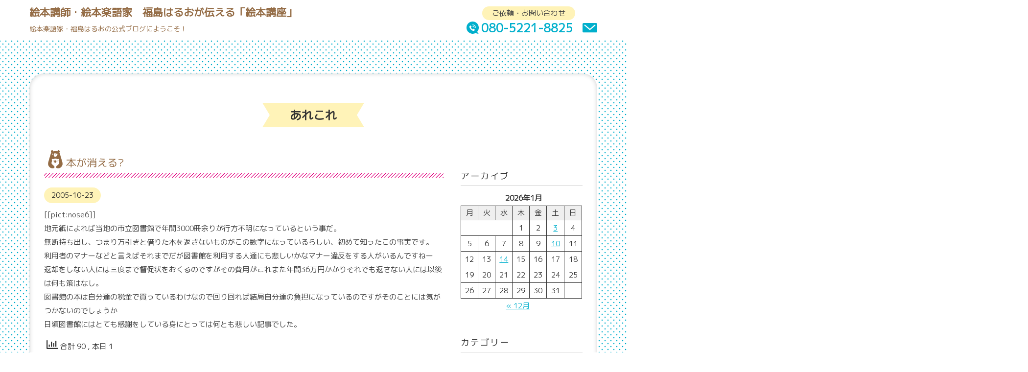

--- FILE ---
content_type: text/html; charset=UTF-8
request_url: https://ehon-fukuchan.com/archives/47
body_size: 72603
content:
<!DOCTYPE html>
<html dir="ltr" lang="ja" prefix="og: https://ogp.me/ns#">
<head>
<title>本が消える? - 絵本講師・絵本楽語家 福島はるおが伝える「絵本講座」 - 絵本講師・絵本楽語家　福島はるおが伝える「絵本講座」</title>
<meta charset="utf-8">
<meta name="viewport" content="width=device-width, initial-scale=1.0">
<meta name="format-detection" content="telephone=no">
<link rel="stylesheet" href="https://ehon-fukuchan.com/wp/wp-content/themes/ehonfukuchan/responsive.css" type="text/css" media="screen, print" />
<link rel="stylesheet" href="https://ehon-fukuchan.com/wp/wp-content/themes/ehonfukuchan-child/style.css" type="text/css" media="screen, print" />
<link rel="alternate" type="application/atom+xml" title="絵本講師・絵本楽語家　福島はるおが伝える「絵本講座」 Atom Feed" href="https://ehon-fukuchan.com/feed/atom" />
<link rel="alternate" type="application/rss+xml" title="絵本講師・絵本楽語家　福島はるおが伝える「絵本講座」 RSS Feed" href="https://ehon-fukuchan.com/feed" />
<meta name="description" itemprop="description" content="絵本楽語家・福島はるおの公式ブログにようこそ！" />
<!--[if lt IE 9]>
<script src="http://html5shiv.googlecode.com/svn/trunk/html5.js"></script>
<![endif]-->
<link href="https://fonts.googleapis.com/css?family=M+PLUS+1p:wght@400;500;700|Roboto:400,500,700|Noto+Sans+JP|Sawarabi+Gothic&display=swap" rel="stylesheet">
		    <!-- PVC Template -->
    <script type="text/template" id="pvc-stats-view-template">
    <i class="pvc-stats-icon medium" aria-hidden="true"><svg aria-hidden="true" focusable="false" data-prefix="far" data-icon="chart-bar" role="img" xmlns="http://www.w3.org/2000/svg" viewBox="0 0 512 512" class="svg-inline--fa fa-chart-bar fa-w-16 fa-2x"><path fill="currentColor" d="M396.8 352h22.4c6.4 0 12.8-6.4 12.8-12.8V108.8c0-6.4-6.4-12.8-12.8-12.8h-22.4c-6.4 0-12.8 6.4-12.8 12.8v230.4c0 6.4 6.4 12.8 12.8 12.8zm-192 0h22.4c6.4 0 12.8-6.4 12.8-12.8V140.8c0-6.4-6.4-12.8-12.8-12.8h-22.4c-6.4 0-12.8 6.4-12.8 12.8v198.4c0 6.4 6.4 12.8 12.8 12.8zm96 0h22.4c6.4 0 12.8-6.4 12.8-12.8V204.8c0-6.4-6.4-12.8-12.8-12.8h-22.4c-6.4 0-12.8 6.4-12.8 12.8v134.4c0 6.4 6.4 12.8 12.8 12.8zM496 400H48V80c0-8.84-7.16-16-16-16H16C7.16 64 0 71.16 0 80v336c0 17.67 14.33 32 32 32h464c8.84 0 16-7.16 16-16v-16c0-8.84-7.16-16-16-16zm-387.2-48h22.4c6.4 0 12.8-6.4 12.8-12.8v-70.4c0-6.4-6.4-12.8-12.8-12.8h-22.4c-6.4 0-12.8 6.4-12.8 12.8v70.4c0 6.4 6.4 12.8 12.8 12.8z" class=""></path></svg></i>
	合計 <%= total_view %> 	<% if ( today_view > 0 ) { %>
		<span class="views_today">, 本日 <%= today_view %> </span>
	<% } %>
	</span>
	</script>
		    
		<!-- All in One SEO 4.9.2 - aioseo.com -->
	<meta name="description" content="[[pict:nose6]] 地元紙によれば当地の市立図書館で年間3000冊余りが行方不明になっているという事" />
	<meta name="robots" content="max-image-preview:large" />
	<meta name="author" content="fukuchan"/>
	<link rel="canonical" href="https://ehon-fukuchan.com/archives/47" />
	<meta name="generator" content="All in One SEO (AIOSEO) 4.9.2" />
		<meta property="og:locale" content="ja_JP" />
		<meta property="og:site_name" content="絵本講師・絵本楽語家　福島はるおが伝える「絵本講座」 - 絵本楽語家・福島はるおの公式ブログにようこそ！" />
		<meta property="og:type" content="article" />
		<meta property="og:title" content="本が消える? - 絵本講師・絵本楽語家 福島はるおが伝える「絵本講座」" />
		<meta property="og:description" content="[[pict:nose6]] 地元紙によれば当地の市立図書館で年間3000冊余りが行方不明になっているという事" />
		<meta property="og:url" content="https://ehon-fukuchan.com/archives/47" />
		<meta property="og:image" content="https://ehon-fukuchan.com/wp/wp-content/uploads/main.png" />
		<meta property="og:image:secure_url" content="https://ehon-fukuchan.com/wp/wp-content/uploads/main.png" />
		<meta property="og:image:width" content="400" />
		<meta property="og:image:height" content="225" />
		<meta property="article:published_time" content="2005-10-23T00:13:00+00:00" />
		<meta property="article:modified_time" content="2005-10-23T00:13:00+00:00" />
		<meta property="article:publisher" content="https://www.facebook.com/haruo.fukushima.7" />
		<meta name="twitter:card" content="summary" />
		<meta name="twitter:title" content="本が消える? - 絵本講師・絵本楽語家 福島はるおが伝える「絵本講座」" />
		<meta name="twitter:description" content="[[pict:nose6]] 地元紙によれば当地の市立図書館で年間3000冊余りが行方不明になっているという事" />
		<meta name="twitter:image" content="https://ehon-fukuchan.com/wp/wp-content/uploads/main.png" />
		<script type="application/ld+json" class="aioseo-schema">
			{"@context":"https:\/\/schema.org","@graph":[{"@type":"BlogPosting","@id":"https:\/\/ehon-fukuchan.com\/archives\/47#blogposting","name":"\u672c\u304c\u6d88\u3048\u308b? - \u7d75\u672c\u8b1b\u5e2b\u30fb\u7d75\u672c\u697d\u8a9e\u5bb6 \u798f\u5cf6\u306f\u308b\u304a\u304c\u4f1d\u3048\u308b\u300c\u7d75\u672c\u8b1b\u5ea7\u300d","headline":"\u672c\u304c\u6d88\u3048\u308b?","author":{"@id":"https:\/\/ehon-fukuchan.com\/archives\/author\/fukuchan#author"},"publisher":{"@id":"https:\/\/ehon-fukuchan.com\/#organization"},"datePublished":"2005-10-23T09:13:00+09:00","dateModified":"2005-10-23T09:13:00+09:00","inLanguage":"ja","commentCount":2,"mainEntityOfPage":{"@id":"https:\/\/ehon-fukuchan.com\/archives\/47#webpage"},"isPartOf":{"@id":"https:\/\/ehon-fukuchan.com\/archives\/47#webpage"},"articleSection":"\u3042\u308c\u3053\u308c"},{"@type":"BreadcrumbList","@id":"https:\/\/ehon-fukuchan.com\/archives\/47#breadcrumblist","itemListElement":[{"@type":"ListItem","@id":"https:\/\/ehon-fukuchan.com#listItem","position":1,"name":"Home","item":"https:\/\/ehon-fukuchan.com","nextItem":{"@type":"ListItem","@id":"https:\/\/ehon-fukuchan.com\/archives\/category\/%e3%81%82%e3%82%8c%e3%81%93%e3%82%8c#listItem","name":"\u3042\u308c\u3053\u308c"}},{"@type":"ListItem","@id":"https:\/\/ehon-fukuchan.com\/archives\/category\/%e3%81%82%e3%82%8c%e3%81%93%e3%82%8c#listItem","position":2,"name":"\u3042\u308c\u3053\u308c","item":"https:\/\/ehon-fukuchan.com\/archives\/category\/%e3%81%82%e3%82%8c%e3%81%93%e3%82%8c","nextItem":{"@type":"ListItem","@id":"https:\/\/ehon-fukuchan.com\/archives\/47#listItem","name":"\u672c\u304c\u6d88\u3048\u308b?"},"previousItem":{"@type":"ListItem","@id":"https:\/\/ehon-fukuchan.com#listItem","name":"Home"}},{"@type":"ListItem","@id":"https:\/\/ehon-fukuchan.com\/archives\/47#listItem","position":3,"name":"\u672c\u304c\u6d88\u3048\u308b?","previousItem":{"@type":"ListItem","@id":"https:\/\/ehon-fukuchan.com\/archives\/category\/%e3%81%82%e3%82%8c%e3%81%93%e3%82%8c#listItem","name":"\u3042\u308c\u3053\u308c"}}]},{"@type":"Organization","@id":"https:\/\/ehon-fukuchan.com\/#organization","name":"\u7d75\u672c\u8b1b\u5e2b\u30fb\u7d75\u672c\u697d\u8a9e\u5bb6\u3000\u798f\u5cf6\u306f\u308b\u304a\u304c\u4f1d\u3048\u308b\u300c\u7d75\u672c\u8b1b\u5ea7\u300d","description":"\u7d75\u672c\u697d\u8a9e\u5bb6\u30fb\u798f\u5cf6\u306f\u308b\u304a\u306e\u516c\u5f0f\u30d6\u30ed\u30b0\u306b\u3088\u3046\u3053\u305d\uff01","url":"https:\/\/ehon-fukuchan.com\/","sameAs":["https:\/\/www.facebook.com\/haruo.fukushima.7"]},{"@type":"Person","@id":"https:\/\/ehon-fukuchan.com\/archives\/author\/fukuchan#author","url":"https:\/\/ehon-fukuchan.com\/archives\/author\/fukuchan","name":"fukuchan","image":{"@type":"ImageObject","@id":"https:\/\/ehon-fukuchan.com\/archives\/47#authorImage","url":"https:\/\/secure.gravatar.com\/avatar\/d0f8fd9c90e0ed69ece70a8c46a18f48621c8e8d8688ccf2d9a92c9f934070e1?s=96&d=mm&r=g","width":96,"height":96,"caption":"fukuchan"}},{"@type":"WebPage","@id":"https:\/\/ehon-fukuchan.com\/archives\/47#webpage","url":"https:\/\/ehon-fukuchan.com\/archives\/47","name":"\u672c\u304c\u6d88\u3048\u308b? - \u7d75\u672c\u8b1b\u5e2b\u30fb\u7d75\u672c\u697d\u8a9e\u5bb6 \u798f\u5cf6\u306f\u308b\u304a\u304c\u4f1d\u3048\u308b\u300c\u7d75\u672c\u8b1b\u5ea7\u300d","description":"[[pict:nose6]] \u5730\u5143\u7d19\u306b\u3088\u308c\u3070\u5f53\u5730\u306e\u5e02\u7acb\u56f3\u66f8\u9928\u3067\u5e74\u95933000\u518a\u4f59\u308a\u304c\u884c\u65b9\u4e0d\u660e\u306b\u306a\u3063\u3066\u3044\u308b\u3068\u3044\u3046\u4e8b","inLanguage":"ja","isPartOf":{"@id":"https:\/\/ehon-fukuchan.com\/#website"},"breadcrumb":{"@id":"https:\/\/ehon-fukuchan.com\/archives\/47#breadcrumblist"},"author":{"@id":"https:\/\/ehon-fukuchan.com\/archives\/author\/fukuchan#author"},"creator":{"@id":"https:\/\/ehon-fukuchan.com\/archives\/author\/fukuchan#author"},"datePublished":"2005-10-23T09:13:00+09:00","dateModified":"2005-10-23T09:13:00+09:00"},{"@type":"WebSite","@id":"https:\/\/ehon-fukuchan.com\/#website","url":"https:\/\/ehon-fukuchan.com\/","name":"\u7d75\u672c\u8b1b\u5e2b\u30fb\u7d75\u672c\u697d\u8a9e\u5bb6\u3000\u798f\u5cf6\u306f\u308b\u304a\u304c\u4f1d\u3048\u308b\u300c\u7d75\u672c\u8b1b\u5ea7\u300d","description":"\u7d75\u672c\u697d\u8a9e\u5bb6\u30fb\u798f\u5cf6\u306f\u308b\u304a\u306e\u516c\u5f0f\u30d6\u30ed\u30b0\u306b\u3088\u3046\u3053\u305d\uff01","inLanguage":"ja","publisher":{"@id":"https:\/\/ehon-fukuchan.com\/#organization"}}]}
		</script>
		<!-- All in One SEO -->

<link rel='dns-prefetch' href='//ajax.googleapis.com' />
<link rel="alternate" title="oEmbed (JSON)" type="application/json+oembed" href="https://ehon-fukuchan.com/wp-json/oembed/1.0/embed?url=https%3A%2F%2Fehon-fukuchan.com%2Farchives%2F47" />
<link rel="alternate" title="oEmbed (XML)" type="text/xml+oembed" href="https://ehon-fukuchan.com/wp-json/oembed/1.0/embed?url=https%3A%2F%2Fehon-fukuchan.com%2Farchives%2F47&#038;format=xml" />
<style id='wp-img-auto-sizes-contain-inline-css' type='text/css'>
img:is([sizes=auto i],[sizes^="auto," i]){contain-intrinsic-size:3000px 1500px}
/*# sourceURL=wp-img-auto-sizes-contain-inline-css */
</style>
<style id='wp-emoji-styles-inline-css' type='text/css'>

	img.wp-smiley, img.emoji {
		display: inline !important;
		border: none !important;
		box-shadow: none !important;
		height: 1em !important;
		width: 1em !important;
		margin: 0 0.07em !important;
		vertical-align: -0.1em !important;
		background: none !important;
		padding: 0 !important;
	}
/*# sourceURL=wp-emoji-styles-inline-css */
</style>
<style id='wp-block-library-inline-css' type='text/css'>
:root{--wp-block-synced-color:#7a00df;--wp-block-synced-color--rgb:122,0,223;--wp-bound-block-color:var(--wp-block-synced-color);--wp-editor-canvas-background:#ddd;--wp-admin-theme-color:#007cba;--wp-admin-theme-color--rgb:0,124,186;--wp-admin-theme-color-darker-10:#006ba1;--wp-admin-theme-color-darker-10--rgb:0,107,160.5;--wp-admin-theme-color-darker-20:#005a87;--wp-admin-theme-color-darker-20--rgb:0,90,135;--wp-admin-border-width-focus:2px}@media (min-resolution:192dpi){:root{--wp-admin-border-width-focus:1.5px}}.wp-element-button{cursor:pointer}:root .has-very-light-gray-background-color{background-color:#eee}:root .has-very-dark-gray-background-color{background-color:#313131}:root .has-very-light-gray-color{color:#eee}:root .has-very-dark-gray-color{color:#313131}:root .has-vivid-green-cyan-to-vivid-cyan-blue-gradient-background{background:linear-gradient(135deg,#00d084,#0693e3)}:root .has-purple-crush-gradient-background{background:linear-gradient(135deg,#34e2e4,#4721fb 50%,#ab1dfe)}:root .has-hazy-dawn-gradient-background{background:linear-gradient(135deg,#faaca8,#dad0ec)}:root .has-subdued-olive-gradient-background{background:linear-gradient(135deg,#fafae1,#67a671)}:root .has-atomic-cream-gradient-background{background:linear-gradient(135deg,#fdd79a,#004a59)}:root .has-nightshade-gradient-background{background:linear-gradient(135deg,#330968,#31cdcf)}:root .has-midnight-gradient-background{background:linear-gradient(135deg,#020381,#2874fc)}:root{--wp--preset--font-size--normal:16px;--wp--preset--font-size--huge:42px}.has-regular-font-size{font-size:1em}.has-larger-font-size{font-size:2.625em}.has-normal-font-size{font-size:var(--wp--preset--font-size--normal)}.has-huge-font-size{font-size:var(--wp--preset--font-size--huge)}.has-text-align-center{text-align:center}.has-text-align-left{text-align:left}.has-text-align-right{text-align:right}.has-fit-text{white-space:nowrap!important}#end-resizable-editor-section{display:none}.aligncenter{clear:both}.items-justified-left{justify-content:flex-start}.items-justified-center{justify-content:center}.items-justified-right{justify-content:flex-end}.items-justified-space-between{justify-content:space-between}.screen-reader-text{border:0;clip-path:inset(50%);height:1px;margin:-1px;overflow:hidden;padding:0;position:absolute;width:1px;word-wrap:normal!important}.screen-reader-text:focus{background-color:#ddd;clip-path:none;color:#444;display:block;font-size:1em;height:auto;left:5px;line-height:normal;padding:15px 23px 14px;text-decoration:none;top:5px;width:auto;z-index:100000}html :where(.has-border-color){border-style:solid}html :where([style*=border-top-color]){border-top-style:solid}html :where([style*=border-right-color]){border-right-style:solid}html :where([style*=border-bottom-color]){border-bottom-style:solid}html :where([style*=border-left-color]){border-left-style:solid}html :where([style*=border-width]){border-style:solid}html :where([style*=border-top-width]){border-top-style:solid}html :where([style*=border-right-width]){border-right-style:solid}html :where([style*=border-bottom-width]){border-bottom-style:solid}html :where([style*=border-left-width]){border-left-style:solid}html :where(img[class*=wp-image-]){height:auto;max-width:100%}:where(figure){margin:0 0 1em}html :where(.is-position-sticky){--wp-admin--admin-bar--position-offset:var(--wp-admin--admin-bar--height,0px)}@media screen and (max-width:600px){html :where(.is-position-sticky){--wp-admin--admin-bar--position-offset:0px}}

/*# sourceURL=wp-block-library-inline-css */
</style><style id='wp-block-calendar-inline-css' type='text/css'>
.wp-block-calendar{text-align:center}.wp-block-calendar td,.wp-block-calendar th{border:1px solid;padding:.25em}.wp-block-calendar th{font-weight:400}.wp-block-calendar caption{background-color:inherit}.wp-block-calendar table{border-collapse:collapse;width:100%}.wp-block-calendar table.has-background th{background-color:inherit}.wp-block-calendar table.has-text-color th{color:inherit}.wp-block-calendar :where(table:not(.has-text-color)){color:#40464d}.wp-block-calendar :where(table:not(.has-text-color)) td,.wp-block-calendar :where(table:not(.has-text-color)) th{border-color:#ddd}:where(.wp-block-calendar table:not(.has-background) th){background:#ddd}
/*# sourceURL=https://ehon-fukuchan.com/wp/wp-includes/blocks/calendar/style.min.css */
</style>
<style id='wp-block-categories-inline-css' type='text/css'>
.wp-block-categories{box-sizing:border-box}.wp-block-categories.alignleft{margin-right:2em}.wp-block-categories.alignright{margin-left:2em}.wp-block-categories.wp-block-categories-dropdown.aligncenter{text-align:center}.wp-block-categories .wp-block-categories__label{display:block;width:100%}
/*# sourceURL=https://ehon-fukuchan.com/wp/wp-includes/blocks/categories/style.min.css */
</style>
<style id='wp-block-heading-inline-css' type='text/css'>
h1:where(.wp-block-heading).has-background,h2:where(.wp-block-heading).has-background,h3:where(.wp-block-heading).has-background,h4:where(.wp-block-heading).has-background,h5:where(.wp-block-heading).has-background,h6:where(.wp-block-heading).has-background{padding:1.25em 2.375em}h1.has-text-align-left[style*=writing-mode]:where([style*=vertical-lr]),h1.has-text-align-right[style*=writing-mode]:where([style*=vertical-rl]),h2.has-text-align-left[style*=writing-mode]:where([style*=vertical-lr]),h2.has-text-align-right[style*=writing-mode]:where([style*=vertical-rl]),h3.has-text-align-left[style*=writing-mode]:where([style*=vertical-lr]),h3.has-text-align-right[style*=writing-mode]:where([style*=vertical-rl]),h4.has-text-align-left[style*=writing-mode]:where([style*=vertical-lr]),h4.has-text-align-right[style*=writing-mode]:where([style*=vertical-rl]),h5.has-text-align-left[style*=writing-mode]:where([style*=vertical-lr]),h5.has-text-align-right[style*=writing-mode]:where([style*=vertical-rl]),h6.has-text-align-left[style*=writing-mode]:where([style*=vertical-lr]),h6.has-text-align-right[style*=writing-mode]:where([style*=vertical-rl]){rotate:180deg}
/*# sourceURL=https://ehon-fukuchan.com/wp/wp-includes/blocks/heading/style.min.css */
</style>
<style id='wp-block-image-inline-css' type='text/css'>
.wp-block-image>a,.wp-block-image>figure>a{display:inline-block}.wp-block-image img{box-sizing:border-box;height:auto;max-width:100%;vertical-align:bottom}@media not (prefers-reduced-motion){.wp-block-image img.hide{visibility:hidden}.wp-block-image img.show{animation:show-content-image .4s}}.wp-block-image[style*=border-radius] img,.wp-block-image[style*=border-radius]>a{border-radius:inherit}.wp-block-image.has-custom-border img{box-sizing:border-box}.wp-block-image.aligncenter{text-align:center}.wp-block-image.alignfull>a,.wp-block-image.alignwide>a{width:100%}.wp-block-image.alignfull img,.wp-block-image.alignwide img{height:auto;width:100%}.wp-block-image .aligncenter,.wp-block-image .alignleft,.wp-block-image .alignright,.wp-block-image.aligncenter,.wp-block-image.alignleft,.wp-block-image.alignright{display:table}.wp-block-image .aligncenter>figcaption,.wp-block-image .alignleft>figcaption,.wp-block-image .alignright>figcaption,.wp-block-image.aligncenter>figcaption,.wp-block-image.alignleft>figcaption,.wp-block-image.alignright>figcaption{caption-side:bottom;display:table-caption}.wp-block-image .alignleft{float:left;margin:.5em 1em .5em 0}.wp-block-image .alignright{float:right;margin:.5em 0 .5em 1em}.wp-block-image .aligncenter{margin-left:auto;margin-right:auto}.wp-block-image :where(figcaption){margin-bottom:1em;margin-top:.5em}.wp-block-image.is-style-circle-mask img{border-radius:9999px}@supports ((-webkit-mask-image:none) or (mask-image:none)) or (-webkit-mask-image:none){.wp-block-image.is-style-circle-mask img{border-radius:0;-webkit-mask-image:url('data:image/svg+xml;utf8,<svg viewBox="0 0 100 100" xmlns="http://www.w3.org/2000/svg"><circle cx="50" cy="50" r="50"/></svg>');mask-image:url('data:image/svg+xml;utf8,<svg viewBox="0 0 100 100" xmlns="http://www.w3.org/2000/svg"><circle cx="50" cy="50" r="50"/></svg>');mask-mode:alpha;-webkit-mask-position:center;mask-position:center;-webkit-mask-repeat:no-repeat;mask-repeat:no-repeat;-webkit-mask-size:contain;mask-size:contain}}:root :where(.wp-block-image.is-style-rounded img,.wp-block-image .is-style-rounded img){border-radius:9999px}.wp-block-image figure{margin:0}.wp-lightbox-container{display:flex;flex-direction:column;position:relative}.wp-lightbox-container img{cursor:zoom-in}.wp-lightbox-container img:hover+button{opacity:1}.wp-lightbox-container button{align-items:center;backdrop-filter:blur(16px) saturate(180%);background-color:#5a5a5a40;border:none;border-radius:4px;cursor:zoom-in;display:flex;height:20px;justify-content:center;opacity:0;padding:0;position:absolute;right:16px;text-align:center;top:16px;width:20px;z-index:100}@media not (prefers-reduced-motion){.wp-lightbox-container button{transition:opacity .2s ease}}.wp-lightbox-container button:focus-visible{outline:3px auto #5a5a5a40;outline:3px auto -webkit-focus-ring-color;outline-offset:3px}.wp-lightbox-container button:hover{cursor:pointer;opacity:1}.wp-lightbox-container button:focus{opacity:1}.wp-lightbox-container button:focus,.wp-lightbox-container button:hover,.wp-lightbox-container button:not(:hover):not(:active):not(.has-background){background-color:#5a5a5a40;border:none}.wp-lightbox-overlay{box-sizing:border-box;cursor:zoom-out;height:100vh;left:0;overflow:hidden;position:fixed;top:0;visibility:hidden;width:100%;z-index:100000}.wp-lightbox-overlay .close-button{align-items:center;cursor:pointer;display:flex;justify-content:center;min-height:40px;min-width:40px;padding:0;position:absolute;right:calc(env(safe-area-inset-right) + 16px);top:calc(env(safe-area-inset-top) + 16px);z-index:5000000}.wp-lightbox-overlay .close-button:focus,.wp-lightbox-overlay .close-button:hover,.wp-lightbox-overlay .close-button:not(:hover):not(:active):not(.has-background){background:none;border:none}.wp-lightbox-overlay .lightbox-image-container{height:var(--wp--lightbox-container-height);left:50%;overflow:hidden;position:absolute;top:50%;transform:translate(-50%,-50%);transform-origin:top left;width:var(--wp--lightbox-container-width);z-index:9999999999}.wp-lightbox-overlay .wp-block-image{align-items:center;box-sizing:border-box;display:flex;height:100%;justify-content:center;margin:0;position:relative;transform-origin:0 0;width:100%;z-index:3000000}.wp-lightbox-overlay .wp-block-image img{height:var(--wp--lightbox-image-height);min-height:var(--wp--lightbox-image-height);min-width:var(--wp--lightbox-image-width);width:var(--wp--lightbox-image-width)}.wp-lightbox-overlay .wp-block-image figcaption{display:none}.wp-lightbox-overlay button{background:none;border:none}.wp-lightbox-overlay .scrim{background-color:#fff;height:100%;opacity:.9;position:absolute;width:100%;z-index:2000000}.wp-lightbox-overlay.active{visibility:visible}@media not (prefers-reduced-motion){.wp-lightbox-overlay.active{animation:turn-on-visibility .25s both}.wp-lightbox-overlay.active img{animation:turn-on-visibility .35s both}.wp-lightbox-overlay.show-closing-animation:not(.active){animation:turn-off-visibility .35s both}.wp-lightbox-overlay.show-closing-animation:not(.active) img{animation:turn-off-visibility .25s both}.wp-lightbox-overlay.zoom.active{animation:none;opacity:1;visibility:visible}.wp-lightbox-overlay.zoom.active .lightbox-image-container{animation:lightbox-zoom-in .4s}.wp-lightbox-overlay.zoom.active .lightbox-image-container img{animation:none}.wp-lightbox-overlay.zoom.active .scrim{animation:turn-on-visibility .4s forwards}.wp-lightbox-overlay.zoom.show-closing-animation:not(.active){animation:none}.wp-lightbox-overlay.zoom.show-closing-animation:not(.active) .lightbox-image-container{animation:lightbox-zoom-out .4s}.wp-lightbox-overlay.zoom.show-closing-animation:not(.active) .lightbox-image-container img{animation:none}.wp-lightbox-overlay.zoom.show-closing-animation:not(.active) .scrim{animation:turn-off-visibility .4s forwards}}@keyframes show-content-image{0%{visibility:hidden}99%{visibility:hidden}to{visibility:visible}}@keyframes turn-on-visibility{0%{opacity:0}to{opacity:1}}@keyframes turn-off-visibility{0%{opacity:1;visibility:visible}99%{opacity:0;visibility:visible}to{opacity:0;visibility:hidden}}@keyframes lightbox-zoom-in{0%{transform:translate(calc((-100vw + var(--wp--lightbox-scrollbar-width))/2 + var(--wp--lightbox-initial-left-position)),calc(-50vh + var(--wp--lightbox-initial-top-position))) scale(var(--wp--lightbox-scale))}to{transform:translate(-50%,-50%) scale(1)}}@keyframes lightbox-zoom-out{0%{transform:translate(-50%,-50%) scale(1);visibility:visible}99%{visibility:visible}to{transform:translate(calc((-100vw + var(--wp--lightbox-scrollbar-width))/2 + var(--wp--lightbox-initial-left-position)),calc(-50vh + var(--wp--lightbox-initial-top-position))) scale(var(--wp--lightbox-scale));visibility:hidden}}
/*# sourceURL=https://ehon-fukuchan.com/wp/wp-includes/blocks/image/style.min.css */
</style>
<style id='wp-block-latest-comments-inline-css' type='text/css'>
ol.wp-block-latest-comments{box-sizing:border-box;margin-left:0}:where(.wp-block-latest-comments:not([style*=line-height] .wp-block-latest-comments__comment)){line-height:1.1}:where(.wp-block-latest-comments:not([style*=line-height] .wp-block-latest-comments__comment-excerpt p)){line-height:1.8}.has-dates :where(.wp-block-latest-comments:not([style*=line-height])),.has-excerpts :where(.wp-block-latest-comments:not([style*=line-height])){line-height:1.5}.wp-block-latest-comments .wp-block-latest-comments{padding-left:0}.wp-block-latest-comments__comment{list-style:none;margin-bottom:1em}.has-avatars .wp-block-latest-comments__comment{list-style:none;min-height:2.25em}.has-avatars .wp-block-latest-comments__comment .wp-block-latest-comments__comment-excerpt,.has-avatars .wp-block-latest-comments__comment .wp-block-latest-comments__comment-meta{margin-left:3.25em}.wp-block-latest-comments__comment-excerpt p{font-size:.875em;margin:.36em 0 1.4em}.wp-block-latest-comments__comment-date{display:block;font-size:.75em}.wp-block-latest-comments .avatar,.wp-block-latest-comments__comment-avatar{border-radius:1.5em;display:block;float:left;height:2.5em;margin-right:.75em;width:2.5em}.wp-block-latest-comments[class*=-font-size] a,.wp-block-latest-comments[style*=font-size] a{font-size:inherit}
/*# sourceURL=https://ehon-fukuchan.com/wp/wp-includes/blocks/latest-comments/style.min.css */
</style>
<style id='wp-block-search-inline-css' type='text/css'>
.wp-block-search__button{margin-left:10px;word-break:normal}.wp-block-search__button.has-icon{line-height:0}.wp-block-search__button svg{height:1.25em;min-height:24px;min-width:24px;width:1.25em;fill:currentColor;vertical-align:text-bottom}:where(.wp-block-search__button){border:1px solid #ccc;padding:6px 10px}.wp-block-search__inside-wrapper{display:flex;flex:auto;flex-wrap:nowrap;max-width:100%}.wp-block-search__label{width:100%}.wp-block-search.wp-block-search__button-only .wp-block-search__button{box-sizing:border-box;display:flex;flex-shrink:0;justify-content:center;margin-left:0;max-width:100%}.wp-block-search.wp-block-search__button-only .wp-block-search__inside-wrapper{min-width:0!important;transition-property:width}.wp-block-search.wp-block-search__button-only .wp-block-search__input{flex-basis:100%;transition-duration:.3s}.wp-block-search.wp-block-search__button-only.wp-block-search__searchfield-hidden,.wp-block-search.wp-block-search__button-only.wp-block-search__searchfield-hidden .wp-block-search__inside-wrapper{overflow:hidden}.wp-block-search.wp-block-search__button-only.wp-block-search__searchfield-hidden .wp-block-search__input{border-left-width:0!important;border-right-width:0!important;flex-basis:0;flex-grow:0;margin:0;min-width:0!important;padding-left:0!important;padding-right:0!important;width:0!important}:where(.wp-block-search__input){appearance:none;border:1px solid #949494;flex-grow:1;font-family:inherit;font-size:inherit;font-style:inherit;font-weight:inherit;letter-spacing:inherit;line-height:inherit;margin-left:0;margin-right:0;min-width:3rem;padding:8px;text-decoration:unset!important;text-transform:inherit}:where(.wp-block-search__button-inside .wp-block-search__inside-wrapper){background-color:#fff;border:1px solid #949494;box-sizing:border-box;padding:4px}:where(.wp-block-search__button-inside .wp-block-search__inside-wrapper) .wp-block-search__input{border:none;border-radius:0;padding:0 4px}:where(.wp-block-search__button-inside .wp-block-search__inside-wrapper) .wp-block-search__input:focus{outline:none}:where(.wp-block-search__button-inside .wp-block-search__inside-wrapper) :where(.wp-block-search__button){padding:4px 8px}.wp-block-search.aligncenter .wp-block-search__inside-wrapper{margin:auto}.wp-block[data-align=right] .wp-block-search.wp-block-search__button-only .wp-block-search__inside-wrapper{float:right}
/*# sourceURL=https://ehon-fukuchan.com/wp/wp-includes/blocks/search/style.min.css */
</style>
<style id='wp-block-group-inline-css' type='text/css'>
.wp-block-group{box-sizing:border-box}:where(.wp-block-group.wp-block-group-is-layout-constrained){position:relative}
/*# sourceURL=https://ehon-fukuchan.com/wp/wp-includes/blocks/group/style.min.css */
</style>
<style id='global-styles-inline-css' type='text/css'>
:root{--wp--preset--aspect-ratio--square: 1;--wp--preset--aspect-ratio--4-3: 4/3;--wp--preset--aspect-ratio--3-4: 3/4;--wp--preset--aspect-ratio--3-2: 3/2;--wp--preset--aspect-ratio--2-3: 2/3;--wp--preset--aspect-ratio--16-9: 16/9;--wp--preset--aspect-ratio--9-16: 9/16;--wp--preset--color--black: #000000;--wp--preset--color--cyan-bluish-gray: #abb8c3;--wp--preset--color--white: #ffffff;--wp--preset--color--pale-pink: #f78da7;--wp--preset--color--vivid-red: #cf2e2e;--wp--preset--color--luminous-vivid-orange: #ff6900;--wp--preset--color--luminous-vivid-amber: #fcb900;--wp--preset--color--light-green-cyan: #7bdcb5;--wp--preset--color--vivid-green-cyan: #00d084;--wp--preset--color--pale-cyan-blue: #8ed1fc;--wp--preset--color--vivid-cyan-blue: #0693e3;--wp--preset--color--vivid-purple: #9b51e0;--wp--preset--gradient--vivid-cyan-blue-to-vivid-purple: linear-gradient(135deg,rgb(6,147,227) 0%,rgb(155,81,224) 100%);--wp--preset--gradient--light-green-cyan-to-vivid-green-cyan: linear-gradient(135deg,rgb(122,220,180) 0%,rgb(0,208,130) 100%);--wp--preset--gradient--luminous-vivid-amber-to-luminous-vivid-orange: linear-gradient(135deg,rgb(252,185,0) 0%,rgb(255,105,0) 100%);--wp--preset--gradient--luminous-vivid-orange-to-vivid-red: linear-gradient(135deg,rgb(255,105,0) 0%,rgb(207,46,46) 100%);--wp--preset--gradient--very-light-gray-to-cyan-bluish-gray: linear-gradient(135deg,rgb(238,238,238) 0%,rgb(169,184,195) 100%);--wp--preset--gradient--cool-to-warm-spectrum: linear-gradient(135deg,rgb(74,234,220) 0%,rgb(151,120,209) 20%,rgb(207,42,186) 40%,rgb(238,44,130) 60%,rgb(251,105,98) 80%,rgb(254,248,76) 100%);--wp--preset--gradient--blush-light-purple: linear-gradient(135deg,rgb(255,206,236) 0%,rgb(152,150,240) 100%);--wp--preset--gradient--blush-bordeaux: linear-gradient(135deg,rgb(254,205,165) 0%,rgb(254,45,45) 50%,rgb(107,0,62) 100%);--wp--preset--gradient--luminous-dusk: linear-gradient(135deg,rgb(255,203,112) 0%,rgb(199,81,192) 50%,rgb(65,88,208) 100%);--wp--preset--gradient--pale-ocean: linear-gradient(135deg,rgb(255,245,203) 0%,rgb(182,227,212) 50%,rgb(51,167,181) 100%);--wp--preset--gradient--electric-grass: linear-gradient(135deg,rgb(202,248,128) 0%,rgb(113,206,126) 100%);--wp--preset--gradient--midnight: linear-gradient(135deg,rgb(2,3,129) 0%,rgb(40,116,252) 100%);--wp--preset--font-size--small: 13px;--wp--preset--font-size--medium: 20px;--wp--preset--font-size--large: 36px;--wp--preset--font-size--x-large: 42px;--wp--preset--spacing--20: 0.44rem;--wp--preset--spacing--30: 0.67rem;--wp--preset--spacing--40: 1rem;--wp--preset--spacing--50: 1.5rem;--wp--preset--spacing--60: 2.25rem;--wp--preset--spacing--70: 3.38rem;--wp--preset--spacing--80: 5.06rem;--wp--preset--shadow--natural: 6px 6px 9px rgba(0, 0, 0, 0.2);--wp--preset--shadow--deep: 12px 12px 50px rgba(0, 0, 0, 0.4);--wp--preset--shadow--sharp: 6px 6px 0px rgba(0, 0, 0, 0.2);--wp--preset--shadow--outlined: 6px 6px 0px -3px rgb(255, 255, 255), 6px 6px rgb(0, 0, 0);--wp--preset--shadow--crisp: 6px 6px 0px rgb(0, 0, 0);}:where(.is-layout-flex){gap: 0.5em;}:where(.is-layout-grid){gap: 0.5em;}body .is-layout-flex{display: flex;}.is-layout-flex{flex-wrap: wrap;align-items: center;}.is-layout-flex > :is(*, div){margin: 0;}body .is-layout-grid{display: grid;}.is-layout-grid > :is(*, div){margin: 0;}:where(.wp-block-columns.is-layout-flex){gap: 2em;}:where(.wp-block-columns.is-layout-grid){gap: 2em;}:where(.wp-block-post-template.is-layout-flex){gap: 1.25em;}:where(.wp-block-post-template.is-layout-grid){gap: 1.25em;}.has-black-color{color: var(--wp--preset--color--black) !important;}.has-cyan-bluish-gray-color{color: var(--wp--preset--color--cyan-bluish-gray) !important;}.has-white-color{color: var(--wp--preset--color--white) !important;}.has-pale-pink-color{color: var(--wp--preset--color--pale-pink) !important;}.has-vivid-red-color{color: var(--wp--preset--color--vivid-red) !important;}.has-luminous-vivid-orange-color{color: var(--wp--preset--color--luminous-vivid-orange) !important;}.has-luminous-vivid-amber-color{color: var(--wp--preset--color--luminous-vivid-amber) !important;}.has-light-green-cyan-color{color: var(--wp--preset--color--light-green-cyan) !important;}.has-vivid-green-cyan-color{color: var(--wp--preset--color--vivid-green-cyan) !important;}.has-pale-cyan-blue-color{color: var(--wp--preset--color--pale-cyan-blue) !important;}.has-vivid-cyan-blue-color{color: var(--wp--preset--color--vivid-cyan-blue) !important;}.has-vivid-purple-color{color: var(--wp--preset--color--vivid-purple) !important;}.has-black-background-color{background-color: var(--wp--preset--color--black) !important;}.has-cyan-bluish-gray-background-color{background-color: var(--wp--preset--color--cyan-bluish-gray) !important;}.has-white-background-color{background-color: var(--wp--preset--color--white) !important;}.has-pale-pink-background-color{background-color: var(--wp--preset--color--pale-pink) !important;}.has-vivid-red-background-color{background-color: var(--wp--preset--color--vivid-red) !important;}.has-luminous-vivid-orange-background-color{background-color: var(--wp--preset--color--luminous-vivid-orange) !important;}.has-luminous-vivid-amber-background-color{background-color: var(--wp--preset--color--luminous-vivid-amber) !important;}.has-light-green-cyan-background-color{background-color: var(--wp--preset--color--light-green-cyan) !important;}.has-vivid-green-cyan-background-color{background-color: var(--wp--preset--color--vivid-green-cyan) !important;}.has-pale-cyan-blue-background-color{background-color: var(--wp--preset--color--pale-cyan-blue) !important;}.has-vivid-cyan-blue-background-color{background-color: var(--wp--preset--color--vivid-cyan-blue) !important;}.has-vivid-purple-background-color{background-color: var(--wp--preset--color--vivid-purple) !important;}.has-black-border-color{border-color: var(--wp--preset--color--black) !important;}.has-cyan-bluish-gray-border-color{border-color: var(--wp--preset--color--cyan-bluish-gray) !important;}.has-white-border-color{border-color: var(--wp--preset--color--white) !important;}.has-pale-pink-border-color{border-color: var(--wp--preset--color--pale-pink) !important;}.has-vivid-red-border-color{border-color: var(--wp--preset--color--vivid-red) !important;}.has-luminous-vivid-orange-border-color{border-color: var(--wp--preset--color--luminous-vivid-orange) !important;}.has-luminous-vivid-amber-border-color{border-color: var(--wp--preset--color--luminous-vivid-amber) !important;}.has-light-green-cyan-border-color{border-color: var(--wp--preset--color--light-green-cyan) !important;}.has-vivid-green-cyan-border-color{border-color: var(--wp--preset--color--vivid-green-cyan) !important;}.has-pale-cyan-blue-border-color{border-color: var(--wp--preset--color--pale-cyan-blue) !important;}.has-vivid-cyan-blue-border-color{border-color: var(--wp--preset--color--vivid-cyan-blue) !important;}.has-vivid-purple-border-color{border-color: var(--wp--preset--color--vivid-purple) !important;}.has-vivid-cyan-blue-to-vivid-purple-gradient-background{background: var(--wp--preset--gradient--vivid-cyan-blue-to-vivid-purple) !important;}.has-light-green-cyan-to-vivid-green-cyan-gradient-background{background: var(--wp--preset--gradient--light-green-cyan-to-vivid-green-cyan) !important;}.has-luminous-vivid-amber-to-luminous-vivid-orange-gradient-background{background: var(--wp--preset--gradient--luminous-vivid-amber-to-luminous-vivid-orange) !important;}.has-luminous-vivid-orange-to-vivid-red-gradient-background{background: var(--wp--preset--gradient--luminous-vivid-orange-to-vivid-red) !important;}.has-very-light-gray-to-cyan-bluish-gray-gradient-background{background: var(--wp--preset--gradient--very-light-gray-to-cyan-bluish-gray) !important;}.has-cool-to-warm-spectrum-gradient-background{background: var(--wp--preset--gradient--cool-to-warm-spectrum) !important;}.has-blush-light-purple-gradient-background{background: var(--wp--preset--gradient--blush-light-purple) !important;}.has-blush-bordeaux-gradient-background{background: var(--wp--preset--gradient--blush-bordeaux) !important;}.has-luminous-dusk-gradient-background{background: var(--wp--preset--gradient--luminous-dusk) !important;}.has-pale-ocean-gradient-background{background: var(--wp--preset--gradient--pale-ocean) !important;}.has-electric-grass-gradient-background{background: var(--wp--preset--gradient--electric-grass) !important;}.has-midnight-gradient-background{background: var(--wp--preset--gradient--midnight) !important;}.has-small-font-size{font-size: var(--wp--preset--font-size--small) !important;}.has-medium-font-size{font-size: var(--wp--preset--font-size--medium) !important;}.has-large-font-size{font-size: var(--wp--preset--font-size--large) !important;}.has-x-large-font-size{font-size: var(--wp--preset--font-size--x-large) !important;}
/*# sourceURL=global-styles-inline-css */
</style>

<style id='classic-theme-styles-inline-css' type='text/css'>
/*! This file is auto-generated */
.wp-block-button__link{color:#fff;background-color:#32373c;border-radius:9999px;box-shadow:none;text-decoration:none;padding:calc(.667em + 2px) calc(1.333em + 2px);font-size:1.125em}.wp-block-file__button{background:#32373c;color:#fff;text-decoration:none}
/*# sourceURL=/wp-includes/css/classic-themes.min.css */
</style>
<link rel='stylesheet' id='a3-pvc-style-css' href='https://ehon-fukuchan.com/wp/wp-content/plugins/page-views-count/assets/css/style.min.css?ver=2.8.7' type='text/css' media='all' />
<link rel='stylesheet' id='wp-pagenavi-css' href='https://ehon-fukuchan.com/wp/wp-content/plugins/wp-pagenavi/pagenavi-css.css?ver=2.70' type='text/css' media='all' />
<script type="text/javascript" src="https://ajax.googleapis.com/ajax/libs/jquery/3.4.1/jquery.min.js?ver=3.4.1" id="jquery-js"></script>
<script type="text/javascript" src="https://ehon-fukuchan.com/wp/wp-includes/js/underscore.min.js?ver=1.13.7" id="underscore-js"></script>
<script type="text/javascript" src="https://ehon-fukuchan.com/wp/wp-includes/js/backbone.min.js?ver=1.6.0" id="backbone-js"></script>
<script type="text/javascript" id="a3-pvc-backbone-js-extra">
/* <![CDATA[ */
var pvc_vars = {"rest_api_url":"https://ehon-fukuchan.com/wp-json/pvc/v1","ajax_url":"https://ehon-fukuchan.com/wp/wp-admin/admin-ajax.php","security":"20f48730bc","ajax_load_type":"rest_api"};
//# sourceURL=a3-pvc-backbone-js-extra
/* ]]> */
</script>
<script type="text/javascript" src="https://ehon-fukuchan.com/wp/wp-content/plugins/page-views-count/assets/js/pvc.backbone.min.js?ver=2.8.7" id="a3-pvc-backbone-js"></script>
<link rel="https://api.w.org/" href="https://ehon-fukuchan.com/wp-json/" /><link rel="alternate" title="JSON" type="application/json" href="https://ehon-fukuchan.com/wp-json/wp/v2/posts/47" /><link rel='shortlink' href='https://ehon-fukuchan.com/?p=47' />

<!-- BEGIN: WP Social Bookmarking Light HEAD --><meta name="mixi-check-robots" content="noimage"/><script>
    (function (d, s, id) {
        var js, fjs = d.getElementsByTagName(s)[0];
        if (d.getElementById(id)) return;
        js = d.createElement(s);
        js.id = id;
        js.src = "//connect.facebook.net/ja_JP/sdk.js#xfbml=1&version=v2.7";
        fjs.parentNode.insertBefore(js, fjs);
    }(document, 'script', 'facebook-jssdk'));
</script>
<style type="text/css">.wp_social_bookmarking_light{
    border: 0 !important;
    padding: 10px 0 20px 0 !important;
    margin: 0 !important;
}
.wp_social_bookmarking_light div{
    float: left !important;
    border: 0 !important;
    padding: 0 !important;
    margin: 0 5px 0px 0 !important;
    min-height: 30px !important;
    line-height: 18px !important;
    text-indent: 0 !important;
}
.wp_social_bookmarking_light img{
    border: 0 !important;
    padding: 0;
    margin: 0;
    vertical-align: top !important;
}
.wp_social_bookmarking_light_clear{
    clear: both !important;
}
#fb-root{
    display: none;
}
.wsbl_facebook_like iframe{
    max-width: none !important;
}
.wsbl_pinterest a{
    border: 0px !important;
}
</style>
<!-- END: WP Social Bookmarking Light HEAD -->
<script type="text/javascript" src="https://ehon-fukuchan.com/wp/wp-content/themes/ehonfukuchan/jquery/scrolltopcontrol.js"></script>
<script type="text/javascript" src="https://ehon-fukuchan.com/wp/wp-content/themes/ehonfukuchan/jquery/stalker.js"></script>
<script type="text/javascript">
 $().ready(function() {
   $(document).ready(
     function(){
     $("a img").hover(function(){
     $(this).fadeTo(200, 0.7);
     },function(){
     $(this).fadeTo(300, 1.0);
     });
   });
 });
</script>
<link rel="shortcut icon" href="https://ehon-fukuchan.com/wp/wp-content/themes/ehonfukuchan/images/favicon.ico">
<link rel="apple-touch-icon-precomposed" href="https://ehon-fukuchan.com/wp/wp-content/themes/ehonfukuchan/images/apple-touch-icon-precomposed.png" />
<link rel="apple-touch-icon-precomposed" href="https://ehon-fukuchan.com/wp/wp-content/themes/ehonfukuchan/images/android.png">

</head>

<body class="wp-singular post-template-default single single-post postid-47 single-format-standard wp-theme-ehonfukuchan wp-child-theme-ehonfukuchan-child">


<!-- ヘッダー -->
<header id="header">

<div id="nav_bg">
<!-- ヘッダー中身 -->    
<div class="header-inner"> 
<!-- ロゴ -->
<div class="logo-box">
<h1 class="logo">
<a href="https://ehon-fukuchan.com">絵本講師・絵本楽語家　福島はるおが伝える「絵本講座」</a>
</h1>
<div class="disc-box">
絵本楽語家・福島はるおの公式ブログにようこそ！</div>
</div>
<!-- / ロゴ -->

<div class="contact-box">
<div class="contact-box-inner">
<p class="contact-title">ご依頼・お問い合わせ</p>
<div class="tel"><a href="tel:08052218825">080-5221-8825</a></div>
<div class="mail">
<a href="mailto:ehon@yumeya.biz"><img src="https://ehon-fukuchan.com/wp/wp-content/themes/ehonfukuchan/images/mail-icon.svg" alt="お問い合わせ"/></a>
</div>
</div>
</div>
<div class="clear"></div>  

</div>    
<!-- / ヘッダー中身 -->    

</div>
<!-- / nav_bg -->

</header>
<!-- / ヘッダー -->  
<div class="clear"></div>



<!-- 全体warapper -->
<div class="wrapper">

<!-- ページタイトル -->
<div class="page-title-wrapper">
<h2 class="page-title">あれこれ</h2>
</div>
<!-- / ページタイトル -->

<!-- コンテンツブロック -->
<div class="row">

<!-- 本文エリア -->
<article class="threequarter">

<!-- 投稿 -->
<h1 class="blog-title">本が消える?</h1>
<div class="date-box">2005-10-23</div><br />
<p>[[pict:nose6]]<br />
地元紙によれば当地の市立図書館で年間3000冊余りが行方不明になっているという事だ。<br />
無断持ち出し、つまり万引きと借りた本を返さないものがこの数字になっているらしい、初めて知ったこの事実です。<br />
利用者のマナーなどと言えばそれまでだが図書館を利用する人達にも悲しいかなマナー違反をする人がいるんですねー<br />
返却をしない人には三度まで督促状をおくるのですがその費用がこれまた年間36万円かかりそれでも返さない人には以後は何も策はなし。<br />
図書館の本は自分達の税金で買っているわけなので回り回れば結局自分達の負担になっているのですがそのことには気がつかないのでしょうか<br />
日頃図書館にはとても感謝をしている身にとっては何とも悲しい記事でした。</p>
<div class="pvc_clear"></div>
<p id="pvc_stats_47" class="pvc_stats all  pvc_load_by_ajax_update" data-element-id="47" style=""><i class="pvc-stats-icon medium" aria-hidden="true"><svg aria-hidden="true" focusable="false" data-prefix="far" data-icon="chart-bar" role="img" xmlns="http://www.w3.org/2000/svg" viewBox="0 0 512 512" class="svg-inline--fa fa-chart-bar fa-w-16 fa-2x"><path fill="currentColor" d="M396.8 352h22.4c6.4 0 12.8-6.4 12.8-12.8V108.8c0-6.4-6.4-12.8-12.8-12.8h-22.4c-6.4 0-12.8 6.4-12.8 12.8v230.4c0 6.4 6.4 12.8 12.8 12.8zm-192 0h22.4c6.4 0 12.8-6.4 12.8-12.8V140.8c0-6.4-6.4-12.8-12.8-12.8h-22.4c-6.4 0-12.8 6.4-12.8 12.8v198.4c0 6.4 6.4 12.8 12.8 12.8zm96 0h22.4c6.4 0 12.8-6.4 12.8-12.8V204.8c0-6.4-6.4-12.8-12.8-12.8h-22.4c-6.4 0-12.8 6.4-12.8 12.8v134.4c0 6.4 6.4 12.8 12.8 12.8zM496 400H48V80c0-8.84-7.16-16-16-16H16C7.16 64 0 71.16 0 80v336c0 17.67 14.33 32 32 32h464c8.84 0 16-7.16 16-16v-16c0-8.84-7.16-16-16-16zm-387.2-48h22.4c6.4 0 12.8-6.4 12.8-12.8v-70.4c0-6.4-6.4-12.8-12.8-12.8h-22.4c-6.4 0-12.8 6.4-12.8 12.8v70.4c0 6.4 6.4 12.8 12.8 12.8z" class=""></path></svg></i> <img decoding="async" width="16" height="16" alt="Loading" src="https://ehon-fukuchan.com/wp/wp-content/plugins/page-views-count/ajax-loader-2x.gif" border=0 /></p>
<div class="pvc_clear"></div>
<div class='wp_social_bookmarking_light'>        <div class="wsbl_twitter"><a href="https://twitter.com/share" class="twitter-share-button" data-url="https://ehon-fukuchan.com/archives/47" data-text="本が消える?" data-lang="ja">Tweet</a></div>        <div class="wsbl_mixi"><a href="http://mixi.jp/share.pl" class="mixi-check-button" data-url='https://ehon-fukuchan.com/archives/47' data-button='button-3' data-key=''>Check</a><script type="text/javascript" src="//static.mixi.jp/js/share.js"></script></div>        <div class="wsbl_facebook_share"><div id="fb-root"></div><fb:share-button href="https://ehon-fukuchan.com/archives/47" type="button_count" ></fb:share-button></div>        <div class="wsbl_line"><a href='http://line.me/R/msg/text/?%E6%9C%AC%E3%81%8C%E6%B6%88%E3%81%88%E3%82%8B%3F%0D%0Ahttps%3A%2F%2Fehon-fukuchan.com%2Farchives%2F47' title='LINEで送る' rel=nofollow class='wp_social_bookmarking_light_a' ><img src='https://ehon-fukuchan.com/wp/wp-content/plugins/wp-social-bookmarking-light/public/images/line88x20.png' alt='LINEで送る' title='LINEで送る' width='88' height='20' class='wp_social_bookmarking_light_img' /></a></div>        <div class="wsbl_facebook_send"><div id="fb-root"></div><fb:send href="https://ehon-fukuchan.com/archives/47" colorscheme="light" ></fb:send></div></div>
<br class='wp_social_bookmarking_light_clear' />

<!-- ウィジェットエリア（本文下の広告枠） -->
<div class="row widget-adspace">
<article>	
<div id="topbox">
</div>
</article>	
</div>
<!-- / ウィジェットエリア（本文下の広告枠） -->

<!-- <div id="blog-foot">2005-10-23</div> -->
<!-- / 投稿 -->


<!-- ページャー -->
<div id="next">
<span class="left"><a href="https://ehon-fukuchan.com/archives/46" rel="prev">« 営業活動開始?</a></span>
<span class="right"><a href="https://ehon-fukuchan.com/archives/48" rel="next">きましたー »</a></span>
<div class="clear"></div>
</div>
<!-- / ページャー -->

<!-- コメントエリア -->


<h3 class="blog-title" id="comments">コメント2件</h3>

<div class="commentlist">
<p><img alt='' src='https://secure.gravatar.com/avatar/54922947193a387abd79908987e17177ffdc8c8d43a57d699f4446cd63edbf72?s=50&#038;d=mm&#038;r=g' srcset='https://secure.gravatar.com/avatar/54922947193a387abd79908987e17177ffdc8c8d43a57d699f4446cd63edbf72?s=100&#038;d=mm&#038;r=g 2x' class='avatar avatar-50 photo' height='50' width='50' decoding='async'/>　<cite><a href="http://blog.goo.ne.jp/donbura-kokko/" class="url" rel="ugc external nofollow">donburakokko</a></cite> | 2005.10.25 20:11</p>
<p>んだす。うっとこの図書館も年間３０００冊くらいやられました。(T_T)買ってる数とおなじだっつーの。ディティクションシステムなども導入検討ですが、あっても盗る人は盗るからなあ・・・。悲しい。</p>
</div>
<div class="commentlist">
<p><img alt='' src='https://secure.gravatar.com/avatar/?s=50&#038;d=mm&#038;r=g' srcset='https://secure.gravatar.com/avatar/?s=100&#038;d=mm&#038;r=g 2x' class='avatar avatar-50 photo avatar-default' height='50' width='50' loading='lazy' decoding='async'/>　<cite><a href="http://blue.ap.teacup.com/fukuchan117" class="url" rel="ugc external nofollow">ふくちゃん</a></cite> | 2005.10.25 23:12</p>
<p>あらら、所変わっても数字は同じですかー<br />
しかも買う数と同じとは奇怪ですなー<br />
いつの頃か公共施設のトイレットペーパーがなくなるという事があったが最近はあまり聞かないから、図書館もそのようになってほしいもんだす</p>
</div>



<div class="comment-head" id="respond">Comment</div>


<form action="https://ehon-fukuchan.com/wp/wp-comments-post.php" method="post" id="commentform">
<p style="color:#666">
<label for="author">Name（必須）</label><br />
<input type="text" name="author" id="author" value="" size="22" tabindex="1" /><br />
<label for="email">E-mail：非公開（必須）</label><br />
<input type="text" name="email" id="email" value="" size="22" tabindex="2" /><br />
Comment<br />
<textarea name="comment" id="comment" cols="37" rows="10" tabindex="4"></textarea><br />
<img src="https://ehon-fukuchan.com/wp/wp-content/themes/ehonfukuchan/images/dot.gif" alt="" height="15" width="1"><br />
<input name="submit" type="submit" id="submit" tabindex="5" value="コメントを送信する" /><br />
<input type="hidden" name="comment_post_ID" value="47" />
<p style="display: none !important;" class="akismet-fields-container" data-prefix="ak_"><label>&#916;<textarea name="ak_hp_textarea" cols="45" rows="8" maxlength="100"></textarea></label><input type="hidden" id="ak_js_1" name="ak_js" value="241"/><script>document.getElementById( "ak_js_1" ).setAttribute( "value", ( new Date() ).getTime() );</script></p></p>
</form>


<!-- / コメントエリア -->

<!-- 投稿が無い場合 -->
<!-- 投稿が無い場合 -->


</article>
<!-- / 本文エリア -->


<!-- サイドエリア -->
<article class="quarter">

<!-- サイドバー -->
<div id="sidebar">

<div id="sidebox-new">
<div id="block-5" class="widget widget_block">
<div class="wp-block-group"><div class="wp-block-group__inner-container is-layout-flow wp-block-group-is-layout-flow">
<h2 class="wp-block-heading">アーカイブ</h2>
</div></div>
</div><div id="block-7" class="widget widget_block widget_calendar"><div class="wp-block-calendar"><table id="wp-calendar" class="wp-calendar-table">
	<caption>2026年1月</caption>
	<thead>
	<tr>
		<th scope="col" aria-label="月曜日">月</th>
		<th scope="col" aria-label="火曜日">火</th>
		<th scope="col" aria-label="水曜日">水</th>
		<th scope="col" aria-label="木曜日">木</th>
		<th scope="col" aria-label="金曜日">金</th>
		<th scope="col" aria-label="土曜日">土</th>
		<th scope="col" aria-label="日曜日">日</th>
	</tr>
	</thead>
	<tbody>
	<tr>
		<td colspan="3" class="pad">&nbsp;</td><td>1</td><td>2</td><td><a href="https://ehon-fukuchan.com/archives/date/2026/01/03" aria-label="2026年1月3日 に投稿を公開">3</a></td><td>4</td>
	</tr>
	<tr>
		<td>5</td><td>6</td><td>7</td><td>8</td><td>9</td><td><a href="https://ehon-fukuchan.com/archives/date/2026/01/10" aria-label="2026年1月10日 に投稿を公開">10</a></td><td>11</td>
	</tr>
	<tr>
		<td>12</td><td>13</td><td><a href="https://ehon-fukuchan.com/archives/date/2026/01/14" aria-label="2026年1月14日 に投稿を公開">14</a></td><td>15</td><td>16</td><td>17</td><td id="today">18</td>
	</tr>
	<tr>
		<td>19</td><td>20</td><td>21</td><td>22</td><td>23</td><td>24</td><td>25</td>
	</tr>
	<tr>
		<td>26</td><td>27</td><td>28</td><td>29</td><td>30</td><td>31</td>
		<td class="pad" colspan="1">&nbsp;</td>
	</tr>
	</tbody>
	</table><nav aria-label="前と次の月" class="wp-calendar-nav">
		<span class="wp-calendar-nav-prev"><a href="https://ehon-fukuchan.com/archives/date/2025/12">&laquo; 12月</a></span>
		<span class="pad">&nbsp;</span>
		<span class="wp-calendar-nav-next">&nbsp;</span>
	</nav></div></div><div id="block-6" class="widget widget_block">
<div class="wp-block-group"><div class="wp-block-group__inner-container is-layout-flow wp-block-group-is-layout-flow">
<h2 class="wp-block-heading">カテゴリー</h2>


<ul class="wp-block-categories-list wp-block-categories">	<li class="cat-item cat-item-15"><a href="https://ehon-fukuchan.com/archives/category/%e3%83%94%e3%82%a2%e3%83%8e%e4%bb%98%e7%b5%b5%e6%9c%ac%e3%82%89%e3%81%84%e3%81%b6">a ピアノ付絵本らいぶ</a>
</li>
	<li class="cat-item cat-item-8"><a href="https://ehon-fukuchan.com/archives/category/%e7%b5%b5%e6%9c%ac%e8%ac%9b%e5%ba%a7">b 絵本講座</a>
</li>
	<li class="cat-item cat-item-7"><a href="https://ehon-fukuchan.com/archives/category/%e3%82%b9%e3%82%b1%e3%82%b8%e3%83%a5%e3%83%bc%e3%83%ab">c スケジュール</a>
</li>
	<li class="cat-item cat-item-2"><a href="https://ehon-fukuchan.com/archives/category/%e7%b5%b5%e6%9c%ac%e3%82%89%e3%81%84%e3%81%b6">d 絵本らいぶ</a>
</li>
	<li class="cat-item cat-item-6"><a href="https://ehon-fukuchan.com/archives/category/%e7%b5%b5%e6%9c%ac%e8%ac%9b%e5%b8%ab">e 絵本講師</a>
</li>
	<li class="cat-item cat-item-11"><a href="https://ehon-fukuchan.com/archives/category/%e7%b5%b5%e6%9c%ac%e8%ac%9b%e5%b8%ab%e6%b4%bb%e5%8b%95%e5%ae%9f%e7%b8%be">f 絵本講師活動実績</a>
</li>
	<li class="cat-item cat-item-9"><a href="https://ehon-fukuchan.com/archives/category/%e5%80%8b%e4%ba%ba%e5%90%91%e3%81%91%e7%b5%b5%e6%9c%ac%e8%ac%9b%e5%ba%a7">g 個人向け絵本講座</a>
</li>
	<li class="cat-item cat-item-3"><a href="https://ehon-fukuchan.com/archives/category/%e3%81%82%e3%82%8c%e3%81%93%e3%82%8c">あれこれ</a>
</li>
	<li class="cat-item cat-item-13"><a href="https://ehon-fukuchan.com/archives/category/%e3%83%91%e3%83%91%e3%81%a8%e7%b5%b5%e6%9c%acde%e5%ad%90%e8%82%b2%e3%81%a6%e5%8f%82%e5%8a%a0">パパと絵本de子育て参加</a>
</li>
	<li class="cat-item cat-item-10"><a href="https://ehon-fukuchan.com/archives/category/%e3%83%97%e3%83%ad%e3%83%95%e3%82%a3%e3%83%bc%e3%83%ab">プロフィール</a>
</li>
	<li class="cat-item cat-item-12"><a href="https://ehon-fukuchan.com/archives/category/%e6%98%a0%e7%94%bb%e3%82%82%e6%a5%bd%e3%81%97%e3%81%84">映画も楽しい</a>
</li>
	<li class="cat-item cat-item-5"><a href="https://ehon-fukuchan.com/archives/category/%e6%9c%80%e8%bf%91%e8%aa%ad%e3%82%93%e3%81%a0%e6%9c%ac">最近読んだ本</a>
</li>
	<li class="cat-item cat-item-1"><a href="https://ehon-fukuchan.com/archives/category/uncategorized">未分類</a>
</li>
	<li class="cat-item cat-item-4"><a href="https://ehon-fukuchan.com/archives/category/%e9%9f%b3%e3%81%a8%e6%98%a0%e5%83%8f%e3%81%ae%e3%81%8a%e3%81%af%e3%81%aa%e3%81%97">音と映像のおはなし</a>
</li>
</ul></div></div>
</div><div id="block-9" class="widget widget_block"><h2>検索</h2></div><div id="block-8" class="widget widget_block widget_search"><form role="search" method="get" action="https://ehon-fukuchan.com/" class="wp-block-search__button-outside wp-block-search__text-button wp-block-search"    ><label class="wp-block-search__label screen-reader-text" for="wp-block-search__input-1" >検索</label><div class="wp-block-search__inside-wrapper" ><input class="wp-block-search__input" id="wp-block-search__input-1" placeholder="" value="" type="search" name="s" required /><button aria-label="検索" class="wp-block-search__button wp-element-button" type="submit" >検索</button></div></form></div>
<h2>過去ログ</h2>
<ul>
	<li><a href='https://ehon-fukuchan.com/archives/date/2026'>2026</a>&nbsp;(3)</li>
	<li><a href='https://ehon-fukuchan.com/archives/date/2025'>2025</a>&nbsp;(27)</li>
	<li><a href='https://ehon-fukuchan.com/archives/date/2024'>2024</a>&nbsp;(66)</li>
	<li><a href='https://ehon-fukuchan.com/archives/date/2023'>2023</a>&nbsp;(55)</li>
	<li><a href='https://ehon-fukuchan.com/archives/date/2022'>2022</a>&nbsp;(62)</li>
	<li><a href='https://ehon-fukuchan.com/archives/date/2021'>2021</a>&nbsp;(41)</li>
	<li><a href='https://ehon-fukuchan.com/archives/date/2020'>2020</a>&nbsp;(32)</li>
	<li><a href='https://ehon-fukuchan.com/archives/date/2019'>2019</a>&nbsp;(48)</li>
	<li><a href='https://ehon-fukuchan.com/archives/date/2018'>2018</a>&nbsp;(26)</li>
	<li><a href='https://ehon-fukuchan.com/archives/date/2017'>2017</a>&nbsp;(44)</li>
	<li><a href='https://ehon-fukuchan.com/archives/date/2016'>2016</a>&nbsp;(43)</li>
	<li><a href='https://ehon-fukuchan.com/archives/date/2015'>2015</a>&nbsp;(28)</li>
	<li><a href='https://ehon-fukuchan.com/archives/date/2014'>2014</a>&nbsp;(22)</li>
	<li><a href='https://ehon-fukuchan.com/archives/date/2013'>2013</a>&nbsp;(22)</li>
	<li><a href='https://ehon-fukuchan.com/archives/date/2012'>2012</a>&nbsp;(26)</li>
	<li><a href='https://ehon-fukuchan.com/archives/date/2011'>2011</a>&nbsp;(35)</li>
	<li><a href='https://ehon-fukuchan.com/archives/date/2010'>2010</a>&nbsp;(30)</li>
	<li><a href='https://ehon-fukuchan.com/archives/date/2009'>2009</a>&nbsp;(55)</li>
	<li><a href='https://ehon-fukuchan.com/archives/date/2008'>2008</a>&nbsp;(43)</li>
	<li><a href='https://ehon-fukuchan.com/archives/date/2007'>2007</a>&nbsp;(57)</li>
	<li><a href='https://ehon-fukuchan.com/archives/date/2006'>2006</a>&nbsp;(61)</li>
	<li><a href='https://ehon-fukuchan.com/archives/date/2005'>2005</a>&nbsp;(62)</li>
</ul>

<!-- 新着記事 -->
<h2>最近の記事</h2>
<ul>
<li>
<a href="https://ehon-fukuchan.com/archives/698" title="福島はるお活動プロフィール"> 福島はるお活動プロフィール</a></li>
<li>
<a href="https://ehon-fukuchan.com/archives/2976" title="AIが答えた読み聞かせとは"> AIが答えた読み聞かせとは</a></li>
<li>
<a href="https://ehon-fukuchan.com/archives/2985" title="桜木紫乃　「ふたりぐらし」"> 桜木紫乃　「ふたりぐらし」</a></li>
<li>
<a href="https://ehon-fukuchan.com/archives/2969" title="R8年の予定・ご依頼ありがとうございます"> R8年の予定・ご依頼ありがとうございます</a></li>
<li>
<a href="https://ehon-fukuchan.com/archives/2955" title="50年の人生を歌ってみました"> 50年の人生を歌ってみました</a></li>
<li>
<a href="https://ehon-fukuchan.com/archives/2945" title="息子夫婦に絵本を譲るか処分かインスタ投稿でみつけた記事"> 息子夫婦に絵本を譲るか処分かインスタ投稿でみつけた記事</a></li>
<li>
<a href="https://ehon-fukuchan.com/archives/2937" title="こやす認定こども園2025-10月"> こやす認定こども園2025-10月</a></li>
<li>
<a href="https://ehon-fukuchan.com/archives/2931" title="良寛記念館で朗読"> 良寛記念館で朗読</a></li>
<li>
<a href="https://ehon-fukuchan.com/archives/2770" title="R7年の予定"> R7年の予定</a></li>
<li>
<a href="https://ehon-fukuchan.com/archives/2903" title="図書館の書籍を破損すると"> 図書館の書籍を破損すると</a></li>
<li>
<a href="https://ehon-fukuchan.com/archives/2881" title="子どもたちに声をかけてもらう幸せ"> 子どもたちに声をかけてもらう幸せ</a></li>
</ul>
<!-- / 新着記事 -->

<div id="block-3" class="widget widget_block">
<div class="wp-block-group"><div class="wp-block-group__inner-container is-layout-flow wp-block-group-is-layout-flow"></div></div>
</div><div id="block-4" class="widget widget_block">
<div class="wp-block-group"><div class="wp-block-group__inner-container is-layout-flow wp-block-group-is-layout-flow">
<h2 class="wp-block-heading">最近のコメント</h2>


<ol class="wp-block-latest-comments"><li class="wp-block-latest-comments__comment"><article><footer class="wp-block-latest-comments__comment-meta"><a class="wp-block-latest-comments__comment-link" href="https://ehon-fukuchan.com/archives/1363#comment-434">No1053　ゆいぽーと で絵本らいぶ</a> に <span class="wp-block-latest-comments__comment-author">ふくちゃん</span> より</footer></article></li><li class="wp-block-latest-comments__comment"><article><footer class="wp-block-latest-comments__comment-meta"><a class="wp-block-latest-comments__comment-link" href="https://ehon-fukuchan.com/archives/500#comment-424">読み聞かせボランティア勉強会</a> に <a class="wp-block-latest-comments__comment-author" href="http://blog.livedoor.jp/fukuchan117/">福島はるお</a> より</footer></article></li><li class="wp-block-latest-comments__comment"><article><footer class="wp-block-latest-comments__comment-meta"><a class="wp-block-latest-comments__comment-link" href="https://ehon-fukuchan.com/archives/500#comment-425">読み聞かせボランティア勉強会</a> に <a class="wp-block-latest-comments__comment-author" href="http://blog.goo.ne.jp/kamisibai_2005">石倉恵子</a> より</footer></article></li><li class="wp-block-latest-comments__comment"><article><footer class="wp-block-latest-comments__comment-meta"><a class="wp-block-latest-comments__comment-link" href="https://ehon-fukuchan.com/archives/507#comment-430">読書格差?ってなあに</a> に <a class="wp-block-latest-comments__comment-author" href="http://blog.livedoor.jp/fukuchan117/">福島はるお</a> より</footer></article></li><li class="wp-block-latest-comments__comment"><article><footer class="wp-block-latest-comments__comment-meta"><a class="wp-block-latest-comments__comment-link" href="https://ehon-fukuchan.com/archives/507#comment-431">読書格差?ってなあに</a> に <a class="wp-block-latest-comments__comment-author" href="http://blog.livedoor.jp/fukuchan117/">福島はるお</a> より</footer></article></li></ol></div></div>
</div>
<!-- 最近の投稿画像 -->
<h2>最近の投稿画像</h2>
<ul>
<li><a href="https://ehon-fukuchan.com/archives/698"><img width="150" height="150" src="https://ehon-fukuchan.com/wp/wp-content/uploads/middle_1569402643-150x150.jpg" class="attachment-thumbnail size-thumbnail wp-post-image" alt="" decoding="async" loading="lazy" /></a>
<div class="clear"></div>
<a href="https://ehon-fukuchan.com/archives/698" title="福島はるお活動プロフィール">06/15 福島はるお活動プロフィール</a></li>
<li><a href="https://ehon-fukuchan.com/archives/2976"><img width="150" height="150" src="https://ehon-fukuchan.com/wp/wp-content/uploads/こやす-4-150x150.jpg" class="attachment-thumbnail size-thumbnail wp-post-image" alt="" decoding="async" loading="lazy" srcset="https://ehon-fukuchan.com/wp/wp-content/uploads/こやす-4-150x150.jpg 150w, https://ehon-fukuchan.com/wp/wp-content/uploads/こやす-4-300x300.jpg 300w, https://ehon-fukuchan.com/wp/wp-content/uploads/こやす-4-1024x1024.jpg 1024w, https://ehon-fukuchan.com/wp/wp-content/uploads/こやす-4-768x768.jpg 768w, https://ehon-fukuchan.com/wp/wp-content/uploads/こやす-4.jpg 1440w" sizes="auto, (max-width: 150px) 100vw, 150px" /></a>
<div class="clear"></div>
<a href="https://ehon-fukuchan.com/archives/2976" title="AIが答えた読み聞かせとは">01/14 AIが答えた読み聞かせとは</a></li>
<li><a href="https://ehon-fukuchan.com/archives/2985"><img width="150" height="150" src="https://ehon-fukuchan.com/wp/wp-content/uploads/ふたりぐらし-150x150.jpg" class="attachment-thumbnail size-thumbnail wp-post-image" alt="" decoding="async" loading="lazy" /></a>
<div class="clear"></div>
<a href="https://ehon-fukuchan.com/archives/2985" title="桜木紫乃　「ふたりぐらし」">01/10 桜木紫乃　「ふたりぐらし」</a></li>
<li><a href="https://ehon-fukuchan.com/archives/2969"><img width="150" height="150" src="https://ehon-fukuchan.com/wp/wp-content/uploads/しあわせ-150x150.jpg" class="attachment-thumbnail size-thumbnail wp-post-image" alt="" decoding="async" loading="lazy" /></a>
<div class="clear"></div>
<a href="https://ehon-fukuchan.com/archives/2969" title="R8年の予定・ご依頼ありがとうございます">01/03 R8年の予定・ご依頼ありがとうございます</a></li>
<li><a href="https://ehon-fukuchan.com/archives/2955"><img width="150" height="150" src="https://ehon-fukuchan.com/wp/wp-content/uploads/鯛車-150x150.jpg" class="attachment-thumbnail size-thumbnail wp-post-image" alt="" decoding="async" loading="lazy" /></a>
<div class="clear"></div>
<a href="https://ehon-fukuchan.com/archives/2955" title="50年の人生を歌ってみました">12/28 50年の人生を歌ってみました</a></li>
<li><a href="https://ehon-fukuchan.com/archives/2945"><img width="150" height="150" src="https://ehon-fukuchan.com/wp/wp-content/uploads/部屋-150x150.jpg" class="attachment-thumbnail size-thumbnail wp-post-image" alt="" decoding="async" loading="lazy" /></a>
<div class="clear"></div>
<a href="https://ehon-fukuchan.com/archives/2945" title="息子夫婦に絵本を譲るか処分かインスタ投稿でみつけた記事">11/23 息子夫婦に絵本を譲るか処分かインスタ投稿でみつけた記事</a></li>
</ul>
<!-- / 最近の投稿画像 -->

<div id="block-17" class="widget widget_block"><h2>絵本講座チラシダウンロード</h2></div><div id="block-24" class="widget widget_block widget_media_image">
<figure class="wp-block-image size-medium"><a href="https://ehon-fukuchan.com/wp/wp-content/uploads/chirashi-face.jpg" target="_blank" rel=" noreferrer noopener"><img loading="lazy" decoding="async" width="213" height="300" src="https://ehon-fukuchan.com/wp/wp-content/uploads/chirashi-face-213x300.jpg" alt="" class="wp-image-1399" srcset="https://ehon-fukuchan.com/wp/wp-content/uploads/chirashi-face-213x300.jpg 213w, https://ehon-fukuchan.com/wp/wp-content/uploads/chirashi-face-725x1024.jpg 725w, https://ehon-fukuchan.com/wp/wp-content/uploads/chirashi-face-768x1084.jpg 768w, https://ehon-fukuchan.com/wp/wp-content/uploads/chirashi-face.jpg 960w" sizes="auto, (max-width: 213px) 100vw, 213px" /></a></figure>
</div><div id="block-25" class="widget widget_block widget_media_image">
<figure class="wp-block-image size-medium"><a href="https://ehon-fukuchan.com/wp/wp-content/uploads/chirashi-back.jpg" target="_blank" rel=" noreferrer noopener"><img loading="lazy" decoding="async" width="217" height="300" src="https://ehon-fukuchan.com/wp/wp-content/uploads/chirashi-back-217x300.jpg" alt="" class="wp-image-1398" srcset="https://ehon-fukuchan.com/wp/wp-content/uploads/chirashi-back-217x300.jpg 217w, https://ehon-fukuchan.com/wp/wp-content/uploads/chirashi-back-742x1024.jpg 742w, https://ehon-fukuchan.com/wp/wp-content/uploads/chirashi-back-768x1060.jpg 768w, https://ehon-fukuchan.com/wp/wp-content/uploads/chirashi-back.jpg 960w" sizes="auto, (max-width: 217px) 100vw, 217px" /></a></figure>
</div><div id="block-21" class="widget widget_block"><h2>訪問数</h2></div><div id="widget_pvc_stats-2" class="widget widget_pvc_stats"><div class="pvc_clear"></div><p id="pvc_stats_2945" class="pvc_stats all  pvc_load_by_ajax_update" data-element-id="2945"><i class="pvc-stats-icon medium" aria-hidden="true"></i> <img width="16" height="16" alt="Loading" src="https://ehon-fukuchan.com/wp/wp-content/plugins/page-views-count/ajax-loader-2x.gif" border="0" /></p><div class="pvc_clear"></div></div>
</div>

</div>
<!-- /  サイドバー  -->
</article>
<!-- / サイドエリア -->


</div>
<!-- / コンテンツブロック -->

</div>
<!-- / 全体warapper -->


</div>
<!-- / 全体wrapper -->

<!-- フッターエリア -->
<footer id="footer">
<!-- フッターインナー -->
<div class="footer-inner">

<!-- / フッターナビブロック -->
<div class="row">
<article class="sixth">
<div id="topbox">
</div>
</article>
<article class="twosixth">
<div id="topbox">
</div>
</article>
<article class="sixth">
<div id="topbox">
</div>
</article>
<article class="twosixth">
<div id="topbox">
</div>
</article>
</div>
<!-- / フッターナビブロック -->
<div class="clear"></div>
</div>
<!-- フッターインナー -->

<!-- フッターエンド -->
<div id="footer-end">
<div class="footer-end-inner">
<!-- コピーライト表示 -->
<div id="copyright">
<a href="https://ehon-fukuchan.com">Copyright(C) 絵本講師・絵本楽語家　福島はるおが伝える「絵本講座」. All Rights Reserved.</a>
</div>
<!-- /コピーライト表示 -->

</div>
</div>
<!-- フッターエンド -->


</footer>
<!-- / フッターエリア -->

<script type="speculationrules">
{"prefetch":[{"source":"document","where":{"and":[{"href_matches":"/*"},{"not":{"href_matches":["/wp/wp-*.php","/wp/wp-admin/*","/wp/wp-content/uploads/*","/wp/wp-content/*","/wp/wp-content/plugins/*","/wp/wp-content/themes/ehonfukuchan-child/*","/wp/wp-content/themes/ehonfukuchan/*","/*\\?(.+)"]}},{"not":{"selector_matches":"a[rel~=\"nofollow\"]"}},{"not":{"selector_matches":".no-prefetch, .no-prefetch a"}}]},"eagerness":"conservative"}]}
</script>

<!-- BEGIN: WP Social Bookmarking Light FOOTER -->    <script>!function(d,s,id){var js,fjs=d.getElementsByTagName(s)[0],p=/^http:/.test(d.location)?'http':'https';if(!d.getElementById(id)){js=d.createElement(s);js.id=id;js.src=p+'://platform.twitter.com/widgets.js';fjs.parentNode.insertBefore(js,fjs);}}(document, 'script', 'twitter-wjs');</script><!-- END: WP Social Bookmarking Light FOOTER -->
<script type="module"  src="https://ehon-fukuchan.com/wp/wp-content/plugins/all-in-one-seo-pack/dist/Lite/assets/table-of-contents.95d0dfce.js?ver=4.9.2" id="aioseo/js/src/vue/standalone/blocks/table-of-contents/frontend.js-js"></script>
<script id="wp-emoji-settings" type="application/json">
{"baseUrl":"https://s.w.org/images/core/emoji/17.0.2/72x72/","ext":".png","svgUrl":"https://s.w.org/images/core/emoji/17.0.2/svg/","svgExt":".svg","source":{"concatemoji":"https://ehon-fukuchan.com/wp/wp-includes/js/wp-emoji-release.min.js?ver=6.9"}}
</script>
<script type="module">
/* <![CDATA[ */
/*! This file is auto-generated */
const a=JSON.parse(document.getElementById("wp-emoji-settings").textContent),o=(window._wpemojiSettings=a,"wpEmojiSettingsSupports"),s=["flag","emoji"];function i(e){try{var t={supportTests:e,timestamp:(new Date).valueOf()};sessionStorage.setItem(o,JSON.stringify(t))}catch(e){}}function c(e,t,n){e.clearRect(0,0,e.canvas.width,e.canvas.height),e.fillText(t,0,0);t=new Uint32Array(e.getImageData(0,0,e.canvas.width,e.canvas.height).data);e.clearRect(0,0,e.canvas.width,e.canvas.height),e.fillText(n,0,0);const a=new Uint32Array(e.getImageData(0,0,e.canvas.width,e.canvas.height).data);return t.every((e,t)=>e===a[t])}function p(e,t){e.clearRect(0,0,e.canvas.width,e.canvas.height),e.fillText(t,0,0);var n=e.getImageData(16,16,1,1);for(let e=0;e<n.data.length;e++)if(0!==n.data[e])return!1;return!0}function u(e,t,n,a){switch(t){case"flag":return n(e,"\ud83c\udff3\ufe0f\u200d\u26a7\ufe0f","\ud83c\udff3\ufe0f\u200b\u26a7\ufe0f")?!1:!n(e,"\ud83c\udde8\ud83c\uddf6","\ud83c\udde8\u200b\ud83c\uddf6")&&!n(e,"\ud83c\udff4\udb40\udc67\udb40\udc62\udb40\udc65\udb40\udc6e\udb40\udc67\udb40\udc7f","\ud83c\udff4\u200b\udb40\udc67\u200b\udb40\udc62\u200b\udb40\udc65\u200b\udb40\udc6e\u200b\udb40\udc67\u200b\udb40\udc7f");case"emoji":return!a(e,"\ud83e\u1fac8")}return!1}function f(e,t,n,a){let r;const o=(r="undefined"!=typeof WorkerGlobalScope&&self instanceof WorkerGlobalScope?new OffscreenCanvas(300,150):document.createElement("canvas")).getContext("2d",{willReadFrequently:!0}),s=(o.textBaseline="top",o.font="600 32px Arial",{});return e.forEach(e=>{s[e]=t(o,e,n,a)}),s}function r(e){var t=document.createElement("script");t.src=e,t.defer=!0,document.head.appendChild(t)}a.supports={everything:!0,everythingExceptFlag:!0},new Promise(t=>{let n=function(){try{var e=JSON.parse(sessionStorage.getItem(o));if("object"==typeof e&&"number"==typeof e.timestamp&&(new Date).valueOf()<e.timestamp+604800&&"object"==typeof e.supportTests)return e.supportTests}catch(e){}return null}();if(!n){if("undefined"!=typeof Worker&&"undefined"!=typeof OffscreenCanvas&&"undefined"!=typeof URL&&URL.createObjectURL&&"undefined"!=typeof Blob)try{var e="postMessage("+f.toString()+"("+[JSON.stringify(s),u.toString(),c.toString(),p.toString()].join(",")+"));",a=new Blob([e],{type:"text/javascript"});const r=new Worker(URL.createObjectURL(a),{name:"wpTestEmojiSupports"});return void(r.onmessage=e=>{i(n=e.data),r.terminate(),t(n)})}catch(e){}i(n=f(s,u,c,p))}t(n)}).then(e=>{for(const n in e)a.supports[n]=e[n],a.supports.everything=a.supports.everything&&a.supports[n],"flag"!==n&&(a.supports.everythingExceptFlag=a.supports.everythingExceptFlag&&a.supports[n]);var t;a.supports.everythingExceptFlag=a.supports.everythingExceptFlag&&!a.supports.flag,a.supports.everything||((t=a.source||{}).concatemoji?r(t.concatemoji):t.wpemoji&&t.twemoji&&(r(t.twemoji),r(t.wpemoji)))});
//# sourceURL=https://ehon-fukuchan.com/wp/wp-includes/js/wp-emoji-loader.min.js
/* ]]> */
</script>


</body>
</html>

--- FILE ---
content_type: text/css
request_url: https://ehon-fukuchan.com/wp/wp-content/themes/ehonfukuchan-child/style.css
body_size: 18481
content:
@charset "utf-8";

/*
Theme Name:     ★ehonfukuchan子テーマ★
Template:       ehonfukuchan
*/
 
@import url("../ehonfukuchan/style.css");

body {
font-family: 'M PLUS 1p','Roboto','Sawarabi Gothic','Noto Sans JP',sans-serif;
line-height: 200%;
font-size: 15px;
  background-size: 12px 12px;
  margin: 0 auto;
  background-color: #fff;
  background-image: radial-gradient(#00afcc 10%, transparent 20%),
                    radial-gradient(#00afcc 10%, transparent 20%);
  background-position: 0 0, 6px 6px;
}

.wrapper {
margin: 150px auto 0px auto; 
padding: 30px 30px;
width: 90%;
max-width: 1100px;
position: relative;
background-color: #fff;
border-radius: 30px; /* CSS3 */
 -webkit-border-radius: 30px; /* Firefox */
 -moz-border-radius: 30px; /* Safari,Chrome */
-moz-box-shadow: inset 0px 0px 10px 0px rgba(0, 0, 0, 0.2);
-webkit-box-shadow: inset 0px 0px 10px 0px rgba(0, 0, 0, 0.2);
-o-box-shadow: inset 0px 0px 10px 0px rgba(0, 0, 0, 0.2);
-ms-box-shadow: inset 0px 0px 10px 0px rgba(0, 0, 0, 0.2);
box-shadow: inset 0px 0px 10px 0px rgba(0, 0, 0, 0.2);
}

#main {
margin: 0px 0 100px 0;
padding: 0 0 0 0;
word-break:break-all;
}

.clear	{ clear: both; } 
.mT10	{ margin-top:10px; }
.mT20	{ margin-top:20px; }
.mB10	{ margin-bottom:10px; }
.mB20	{ margin-bottom:20px; }
.text-c { text-align:center; margin: 0 0 15px 0; padding: 0;}

/* 画像下の隙間を無くす */
img{ vertical-align: bottom; }

/* スクロール */
#topcontrol { z-index:9999; }



/* ************************************************ 
*	ヘッダー
* ************************************************ */
#header { width: 100%; }
.header-inner {
overflow: hidden;
margin: 0px auto 0 auto;
padding: 0 0 0 0;
width: 1160px;
max-width: 95%;
display: flex;
flex-wrap: wrap;
justify-content: space-between;
}
.logo-box {
width:60%;
}
.logo {
float: left;
}
.logo a{
margin: 25px 0px 10px 0px;
padding: 0px 0px 0px 0px;
color: #946c45;
font-size: 21px;
text-decoration: none;
font-weight: 700;
}
.logo a:hover{
padding: 0;
color:#000;
background-color:#fff3b8;
text-decoration:none;
}
.disc-box {
float:left;
width:100%;
font-size: 14px;
color: #946c45;
}
.contact-box {
width:40%;
display: flex;
justify-content: flex-end;
align-items: center;
align-content: center;
flex-wrap: wrap;
}
.contact-box-inner {
width:280px;
display: flex;
justify-content: flex-end;
align-items: center;
align-content: center;
flex-wrap: wrap;
}
.contact-box .contact-title{
display: flex;
justify-content: center;
text-align: center;
margin: 10px auto 0 auto;
padding: 0 20px;
background-color: #fff3b8;
display: inline-block;
border-radius: 50vh; /* CSS3 */
 -webkit-border-radius: 50vh; /* Firefox */
 -moz-border-radius: 50vh; /* Safari,Chrome */
}
.contact-box .mail img{
width:30px;
vertical-align: middle;
}
.contact-box .tel{
margin-right: 20px;
font-size: 24px;
font-weight: 700;
color:#00afcc;
}
.contact-box .tel::before{
position:relative;
top: 3px;
left: -5px;
content:"";
display:inline-block;
width:25px;
height:25px;
background:url("../ehonfukuchan/images/icon_tel.svg") no-repeat;
background-size:contain;
}


/* ************************************************ 
*	トップナビゲーション
* ************************************************ */	
#navDmy{
display:none !important;
}
#nav_bg {
height:80px;
width: 100%;
position: absolute;
top:0;
left:0;
z-index:9999;
display:block;
background-color: #fff;
}
/* 上部固定用 */
#nav_bg.active{
position:fixed;
top:0;
left:0;
z-index:99999;
background:rgba(255,255,255,0.9);
transition: 0.8s;
-moz-box-shadow: 0px 3px 3px rgba(0,0,0,0.1);
-webkit-box-shadow: 0px 3px 3px rgba(0,0,0,0.1);
-o-box-shadow: 0px 3px 3px rgba(0,0,0,0.1);
-ms-box-shadow: 0px 3px 3px rgba(0,0,0,0.1);
box-shadow: 0px 3px 3px rgba(0,0,0,0.1);
}
/* 上部固定用ここまで */



/* ************************************************ 
*	メインイメージ
* ************************************************ */
.main-imgbox {
padding: 0;
margin: 0 auto 50px auto;
text-align: center;
}
.main-imgbox img{
width: 60%;
}
.lead-box {
padding: 0;
margin: 0 auto 70px auto;
text-align: center;
}
.lead-box h2{
font-size: 24px;
font-weight: 500;
line-height: 200%;
margin-bottom: 20px;
color:#00afcc;
}
.lead-box h3{
font-size:18px;
font-weight: 500;
line-height: 200%;
}


/* ************************************************ 
*	プロフィール
* ************************************************ */
.profile-box {
padding: 0;
margin: 0 auto 50px auto;
}
.ribbon {
display: inline-block;
position: relative;
height: 60px;
line-height: 60px;
vertical-align: middle;
text-align: center;
padding: 7px 0;
margin: 0 0 20px 0;
background: #fff3b8;
color: #fff;
box-sizing: border-box;
}

.ribbon h2 {
vertical-align: middle;
margin: 0;
padding: 0 30px 0 15px;
border-top: dashed 1px #946c45;
border-bottom: dashed 1px #946c45;
line-height: 46px;
font-size: 18px;
color: #946c45;
}

.ribbon:after{
position: absolute;
content: '';
z-index: 1;
top: 0;
right: 0;
width: 0px;
height: 0px;
border-width: 30px 15px 30px 0px;
border-color: transparent #fff transparent transparent;
border-style: solid;
}

.profile-imgbox {
padding: 0;
margin: 0 auto 20px auto;
text-align: center;
}
.profile-imgbox img{
width: 100%;
}
h2.profile-title {
font-size: 24px;
color: #946c45;
}
.profile-text {
font-size: 16px;
}
.midashi-box {
padding: 0;
margin: 30px 0 10px 0;
}
h2.midashi {
font-size: 21px;
position: relative;
display: inline-block;
padding: 0 45px;
margin: 0;
}

h2.midashi:before,
h2.midashi:after{
content: '';
position: absolute;
top: 50%;
display: inline-block;
width: 44px;
height: 2px;
background-color: #00afcc;
-moz-transform: rotate(-60deg);
-webkit-transform: rotate(-60deg);
-ms-transform: rotate(-60deg);
transform: rotate(-60deg);
}

h2:before {left:0;}
h2:after {right: 0;}

.keireki {
width: calc(100% - 90px);
margin: 50px 0px 50px 15px;
padding: 30px;
background-color: #ffffe0;
border: dashed 2px #946c45;
box-shadow: 0px 0px 0px 15px #ffffe0;
border-radius: 10px; /* CSS3 */
 -webkit-border-radius: 10px; /* Firefox */
 -moz-border-radius: 10px; /* Safari,Chrome */
}
h3.sub-midashi {
font-size: 18px;
padding: 3px 15px;
background-color: #fff3b8;
display: inline-block;
border-radius: 50vh; /* CSS3 */
 -webkit-border-radius: 50vh; /* Firefox */
 -moz-border-radius: 50vh; /* Safari,Chrome */
}
.profileend-imgbox {
padding: 0;
margin: 20px auto 0 auto;
text-align: center;
}
.profileend-imgbox img{
width: 100%;
border-radius: 20px!important; /* CSS3 */
 -webkit-border-radius: 20px!important; /* Firefox */
 -moz-border-radius: 20px!important; /* Safari,Chrome */
}


/* ************************************************ 
*	お問い合わせボックス
* ************************************************ */
.contact-infobox {
width: 50%;
margin: 50px auto 100px auto;
padding: 30px;
text-align: center;
background-color: #ffffe0;
border: dashed 2px #946c45;
box-shadow: 0px 0px 0px 15px #ffffe0;
border-radius: 10px; /* CSS3 */
 -webkit-border-radius: 10px; /* Firefox */
 -moz-border-radius: 10px; /* Safari,Chrome */
}
.contact-infobox p{
font-size: 16px;
}
.contact-infobox .mailtel-box{
display: flex;
justify-content: center;
}
.contact-infobox .mail img{
width:30px;
vertical-align: middle;
}
.contact-infobox .tel{
margin-right: 20px;
font-size: 24px;
font-weight: 700;
color:#00afcc;
}
.contact-infobox .tel::before{
position:relative;
top: 3px;
left: -5px;
content:"";
display:inline-block;
width:25px;
height:25px;
background:url("../ehonfukuchan/images/icon_tel.svg") no-repeat;
background-size:contain;
}


/* ************************************************ 
*	コンテンツ本文
* ************************************************ */
.contents-box {
padding: 0px 0px 0px 0px;
margin: 0px 0px 70px 0px;
}


/* ************************************************ 
*	ブログ
* ************************************************ */
.blog-title {
margin: 0px 0px 20px 0px;
padding:0 0px 20px 15px;
font-size: 21px;
font-weight: normal;
color: #946c45;
position: relative;
}
.blog-title a{
color: #946c45;
}
.blog-title:after {
  position: absolute;
  bottom: 0;
  left: 0;
  width: 100%;
  height: 10px;
  content: '';
  background-image: -webkit-repeating-linear-gradient(135deg, #e4007f, #e4007f 1px, transparent 2px, transparent 5px);
  background-image: repeating-linear-gradient(-45deg, #e4007f, #e4007f 1px, transparent 2px, transparent 5px);
  background-size: 7px 7px;
  -webkit-backface-visibility: hidden;
  backface-visibility: hidden;
}

.blog-title::before{
position:relative;
top: 7px;
left: -7px;
content:"";
display:inline-block;
width:30px;
height:40px;
background:url("../ehonfukuchan/images/title-icon.svg") no-repeat;
background-size:contain;
}

.blog-title a:hover {
padding: 0;
color:#000;
background-color:#fff3b8;
text-decoration:none;
}

.date-box {
padding: 1px 15px;
background-color: #fff3b8;
display: inline-block;
border-radius: 50vh; /* CSS3 */
 -webkit-border-radius: 50vh; /* Firefox */
 -moz-border-radius: 50vh; /* Safari,Chrome */
}

#blog-foot {
font-size:75%;
text-align: left;
margin:20px 0 0 0;
padding: 2px 5px 2px 10px;
font-weight:normal;
color:#999;
background:#f7f7f7;
border-bottom:0px dotted #ccc;
}


/* ブログ記事部分 */	
p {
font-size: 15px; 
color: #444;
line-height: 190%;
padding: 10px 0px 10px 0px;
word-break: break-word;	
}

p a {
color:#333;
text-decoration:underline;
transition: 0.5s;
-webkit-transition: 0.5s;
-moz-transition: 0.5s;
-o-transition: 0.5s;
-ms-transition: 0.5s;
}

p a:hover {
padding: 0;
color:#000;
background-color:#fff3b8;
text-decoration:none;
}

p a:active, a:focus {
outline: 0;
}


/* ************************************************ 
*	サイドバー
* ************************************************ */	
.sidebar-title{
color: #333;
font-size: 16px;
font-weight: bold;
letter-spacing: 0.05em;
font-style:normal;
margin: 0px 0px 10px 0px;
padding: 0 0 3px 0;
background: url() no-repeat;
border-bottom:1px solid #ccc;
}

.wp-block-calendar table caption,
.wp-block-calendar table tbody {
    color:#333 !important;
}
caption, th, td {
    text-align: center;
}
.wp-block-calendar table th {
    background: #efefef !important;
}
.wp-block-calendar a {
    text-decoration: underline;
color: #00afcc;
}
.wp-block-calendar a:hover {
color:#333;
text-decoration:none;
}

#sidebox li a {
    color: #333;
}
.wp-block-search__input {
    height: 35px!important;
}
.wp-block-search__button {
    height: 35px!important;
    padding: 0 0.4em!important;
    margin-left: 0!important;
}



/* ************************************************ 
*	BLOG　WORKS ページャー 
* ************************************************ */
#next {
font-size:85%;
font-weight:lighter;
text-align: center;
padding-top: 30px;
padding-bottom: 60px;
}

.next-pagenavi{
text-align:center;
margin-top:10px;
}
.wp-pagenavi a,
.wp-pagenavi span {
padding: 5px!important;
line-height: 1!important;
}
.wp-pagenavi{
display:flex;
justify-content: center;
align-items: center;
flex-wrap:wrap
}


/* ************************************************ 
*	各ページタイトル
* ************************************************ */
.page-title-wrapper {
margin: 30px auto 40px auto;
text-align: center;
}
h2.page-title {
font-size:24px;
  line-height: 50px;
  position: relative;
  height: 50px;
  margin: 0;
  padding: 0 1rem;
  text-align: center;
  background: #fff3b8;
  display: inline-block;
}

h2.page-title:before,
h2.page-title:after {
  position: absolute;
  top: 0;
  display: block;
  height: 0;
  content: '';
  border: 25px solid #fff3b8;
}

h2.page-title:before {
  left: -40px;
  border-left-width: 15px;
  border-left-color: transparent;
}

h2.page-title:after {
  right: -40px;
  border-right-width: 15px;
  border-right-color: transparent;
}


/* ************************************************ 
*	トップ Blog
* ************************************************ */
li.item {
height: auto;
}

.item-img {
margin: 0 0 0 0;
height: auto;
overflow: hidden;
text-align:center;
}

.item-date {
font-size:90%;
color:#999;
padding: 0 0 0px 0;
margin: 0 0 0px 0;
border-bottom: 0px solid #dedede;
}

.item h2 {
font-size:14px;
line-height: 150%;
font-weight: normal;
}

.item-title {
margin: 0 0 10px 0;
padding: 0 0 0 0;
}

.item-title a {
font-size:14px;
color:#444;
}

.item-title a:hover {
color:#66beb0;
}

.item-text p {
font-size:13px;
color:#444;
}


/* ************************************************ 
*	フッター
* ************************************************ */
#footer {
clear:both;
width:100%;
font-size: 100%;
margin: 0px auto 0px auto;
padding: 50px 0 0px 0;
}
#footer-end {
background-color: #fff;
width:100%;
margin: 0;
padding: 0 0 0 0;
}
.footer-end-inner {
margin: 0px auto;
padding: 30px 0;
width: 960px;
max-width: 90%;
}
#copyright {
font-size:13px;
color:#333;
text-align:center;
position: relative;
margin: 0 0 0 0;
padding: 0 0 0 0;
}
#copyright a{
color:#333;
}
#copyright a:hover {
color: #00afcc;
}


/* ************************************************ 
*	ウィジット
* ************************************************ */
.widget{
margin: 0 0 0 0;
}

.textwidget{
font-size: 13px;
color: #444;
line-height:170%;
margin: 0 0 10px 0;
padding: 5px 0 0 0;
}

#topbox li a{
font-size:15px;
color:#444;
margin: 0 0 0 0;
padding: 3px 0px 2px 0px;
list-style: none;
transition: 0.5s;
-webkit-transition: 0.5s;
-moz-transition: 0.5s;
-o-transition: 0.5s;
-ms-transition: 0.5s;
}
#topbox li a:hover{
color:#6F5129;
}


/* ************************************************ 
*	サイドバー　新着表示
* ************************************************ */
#sidebar {
width: 100%;
margin: 0px 0px 40px 0px;
padding: 0 0 0 0;
}
#sidebox-new {
color:#666;
margin: 0 0 50px 0 ;
padding: 0 0 0 0 ;
}
#sidebox-archives {
margin: 0 0 50px 0 ;
padding: 0 0 0 0 ;
}
#sidebox-new li{
font-size: 14px;
floate:left;
list-style: none;
margin: 0 0 0 0;
padding: 11px 0 10px 0px;
}

.sidebar-title{
font-family: 'M PLUS 1p','Roboto','Sawarabi Gothic','Noto Sans JP',sans-serif;
color: #333;
font-size: 16px;
font-weight: bold;
letter-spacing: 0.05em;
font-style:normal;
margin: 0px 0px 10px 0px;
padding: 0 0 3px 0;
background: url() no-repeat;
border-bottom:1px solid #ccc;
}
_::-webkit-full-page-media, _:future, :root .sidebar-title {
font-family: 'M PLUS 1p','Roboto','Sawarabi Gothic','Noto Sans JP',sans-serif;
color: #333;
font-size: 16px;
font-weight: normal;
letter-spacing: 0.05em;
font-style:normal;
margin: 0px 0px 10px 0px;
padding: 0 0 3px 0;
background: url() no-repeat;
border-bottom:1px solid #ccc;
}

#sidebox li {
    font-size: 14px;
    floate: left;
    list-style: none;
    margin: 0 0 0 0;
    padding: 8px 0 7px 0px;
}


.iframe-wrapper {
  position: relative;
  padding-bottom: 56.25%;
  height: 0;
  overflow: hidden;
}

.iframe-wrapper iframe {
  position: absolute;
  top: 0;
  left: 0;
  width: 100%;
  height: 100%;
}


/* ************************************************ 
*	レスポンシブ
* ************************************************ */
/* PC 画面の横幅が960px以上 */
@media only screen and (min-width: 960px) {
a[href*="tel:"] {
pointer-events: none;
cursor: default;
text-decoration: none;
}
.show_sp { display: none; }
}


/* Tablet (Portrait) 画面の横幅が768px〜959pxまで */
@media only screen and (min-width: 768px) and (max-width: 959px) {
.wrapper { width:calc(90% - 40px);}
.header-inner { width:90%;}
.logo-box {
width:60%;
max-width:60%;
}
.contact-box {
width:40%;
max-width:40%;
}
.logo a{font-size: 16px;}
.logo { padding: 0px 0px 0px 0px; }
.page-title { font-size: 21px; }
#main { margin: 100px 0 70px 0; }

a[href*="tel:"] {
pointer-events: none;
cursor: default;
text-decoration: none;
}
.show_sp { display: none; }
}


/* Mobile (Portrait) 画面の横幅が767pxまで */
@media only screen and (max-width: 767px) {
p {
    font-size: 4vw;
    line-height: 150%;
}
.wrapper { width:calc(90% - 30px); margin: 30px auto 0px auto; padding: 15px;}
#nav_bg { height:auto; position: relative; padding: 0 0 10px 0;}
/* 上部固定用 */
#nav_bg.active{
position:relative;
background:rgba(255,255,255,0.9);
-moz-box-shadow: 0px 3px 3px rgba(0,0,0,0);
-webkit-box-shadow: 0px 3px 3px rgba(0,0,0,0);
-o-box-shadow: 0px 3px 3px rgba(0,0,0,0);
-ms-box-shadow: 0px 3px 3px rgba(0,0,0,0);
box-shadow: 0px 3px 3px rgba(0,0,0,0);
}
/* 上部固定用ここまで */

.header-inner { width:90%;}
.contact-box-inner {
width:100%;
justify-content: center;
}
.logo-box {
width:100%;
max-width:100%;
}
.contact-box {
width:100%;
max-width:100%;
justify-content: center;
}
.contact-box .contact-title {
width: 100%;
padding: 3px 5px;
margin: 10px auto;
}

#header h1,
#header .logo {
line-height: 1;
margin-bottom: 10px;
}
.logo a{ font-size: 5.5vw; }
.main-imgbox { margin: 0 auto 30px auto; }
.main-imgbox img { width: 100%; }
.lead-box {margin: 0 auto 50px auto;}
.lead-box h2 {
    font-size: 5vw;
    line-height: 150%;
}
.lead-box h3 {
    font-size: 4.5vw;
    line-height: 180%;
}

.ribbon h2 { font-size: 4.5vw; }
h2.profile-title {
font-size: 5.5vw;
text-align: center;
}
.profile-text { font-size: 4vw; }
.midashi-box {
padding: 0;
margin: 30px auto 10px auto;
text-align: center;
}
h2.midashi {
font-size: 5vw;
text-align: center;
margin: 30px auto 10px auto;
}
.keireki {
    width: calc(100% - 50px);
    margin: 50px 0px 50px 15px;
    padding: 10px;
}
.contact-infobox {
    width: calc(100% - 50px);
    margin: 50px auto 50px auto;
    padding: 10px;
}

.page-title-wrapper { margin: 20px auto 20px auto; }
h2.page-title { font-size: 5.5vw; }
h2.page-title:before { left: -35px; }
h2.page-title:after { right: -35px; }

.blog-title {
margin: 0px 0px 20px 0px;
padding: 0px 0px 20px 10px;
font-size: 5vw;
line-height: 130%;
}
.blog-title::before{
top: 7px;
left: -5px;
width:25px;
height:35px;
}
.date-box {
font-size: 3.5vw;
margin: 0px 0px 10px 0px;
}
.contents-box { margin: 0px 0px 50px 0px; }

.item-img {
margin: 0 0 10px 0;
height: auto;
}

#next .right{
width: 45%;
text-align: right;
line-height: 160%;
}
#next .left{
width: 45%;
text-align: left;
line-height: 160%;
}


#sidebar { margin: 0;}
#sidebox-new { margin: 0 0 30px 0 ;}
#sidebar h2 { font-size: 4.5vw; }
#sidebox-new li { font-size: 4vw; }

.textwidget{
margin: 0 0 0 0;
padding: 0 0 0 0;
}
#footer { padding: 10px 0 0px 0; }
.footer-inner { margin: 0 20px; }
.footer-end-inner {
max-width: 90%;
padding: 20px 0;
}
.show_pc { display: none; }
/* topcontrol ====================*/
#topcontrol{
  bottom: 20px!important;
  right: 20px!important;
}
#topcontrol img{
  width:40px;
}
}


--- FILE ---
content_type: image/svg+xml
request_url: https://ehon-fukuchan.com/wp/wp-content/themes/ehonfukuchan/images/icon_tel.svg
body_size: 2046
content:
<svg id="レイヤー_1" data-name="レイヤー 1" xmlns="http://www.w3.org/2000/svg" viewBox="0 0 50 50.01"><defs><style>.cls-1{fill:#00afcc;}</style></defs><path class="cls-1" d="M321.47,443.88a11.89,11.89,0,0,1-5.13-5.8.81.81,0,0,0,.12-.14l.13-.09c.09-.12.18-.24.27-.34.31-.36.6-.73.89-1.1l.61-.86c.28-.38.52-.76.76-1.15s.37-.61.54-.92.44-.78.63-1.18.3-.65.45-1,.34-.79.49-1.18.25-.71.37-1.07.26-.78.36-1.18.19-.75.28-1.12.16-.77.22-1.17.13-.79.18-1.19.1-.76.12-1.13.05-.83.07-1.26,0-.72,0-1.08,0-.88-.06-1.31,0-.69-.08-1-.11-.91-.2-1.37-.09-.64-.16-1c-.09-.49-.22-1-.34-1.43-.08-.29-.14-.57-.23-.86-.15-.51-.34-1-.53-1.5-.1-.24-.17-.5-.27-.74-.22-.55-.48-1.08-.75-1.6a5.94,5.94,0,0,0-.27-.57c-.32-.61-.68-1.2-1.06-1.79l-.17-.3a25.43,25.43,0,0,0-3.19-3.9,25,25,0,0,0-35.37,0,25.5,25.5,0,0,0-3.2,3.9l-.17.3c-.38.59-.73,1.18-1.06,1.79-.1.18-.17.38-.26.56-.27.53-.53,1.06-.76,1.61-.1.24-.17.5-.26.74-.19.5-.38,1-.53,1.5-.09.29-.15.57-.24.86-.12.47-.24.94-.34,1.43-.06.31-.11.63-.16,1s-.15.91-.19,1.37-.06.68-.09,1,0,.87-.06,1.31,0,.73,0,1.08,0,.85.07,1.26.06.76.11,1.13.1.8.18,1.19.15.78.23,1.17.17.75.27,1.12.24.79.37,1.18.23.71.37,1.07.32.79.48,1.18.3.66.46,1,.41.79.62,1.18.35.61.54.92.49.77.76,1.15.41.57.62.86.58.74.89,1.1c.09.1.17.22.27.34l.13.09c.3.35.58.69.91,1a25.11,25.11,0,0,0,30.44,3.86,14.11,14.11,0,0,0,10.61,2.89A1,1,0,0,0,321.47,443.88ZM290.91,421a10.65,10.65,0,0,0,1.62,2.59,18.41,18.41,0,0,0,4.54,4.13c.38.24.8.41,1.2.63a.34.34,0,0,0,.49-.09c.6-.62,1.21-1.22,1.81-1.83a1.71,1.71,0,0,1,2.59,0l2.92,2.92a1.75,1.75,0,0,1,0,2.67c-.55.56-1.13,1.08-1.66,1.66a3.27,3.27,0,0,1-2.79,1.07,11.63,11.63,0,0,1-4.45-1.3,24.12,24.12,0,0,1-8-6.3,21.88,21.88,0,0,1-3.92-6.52,8.48,8.48,0,0,1-.66-3.65,3,3,0,0,1,.92-2c.63-.6,1.21-1.21,1.82-1.81a1.73,1.73,0,0,1,2.61,0l1.47,1.46L292.8,416a1.72,1.72,0,0,1,0,2.66c-.58.6-1.17,1.21-1.79,1.79A.36.36,0,0,0,290.91,421Zm5.95-5.14.31-2.23a10,10,0,0,1,8.42,8.16l-2.22.38a7.61,7.61,0,0,0-2.14-4.13A7.73,7.73,0,0,0,296.86,415.81Zm8.39-1.73a14.27,14.27,0,0,0-8.1-4l.31-2.23a16.52,16.52,0,0,1,14,13.53l-2.21.39A14.4,14.4,0,0,0,305.25,414.08Z" transform="translate(-272.84 -396.25)"/></svg>

--- FILE ---
content_type: image/svg+xml
request_url: https://ehon-fukuchan.com/wp/wp-content/themes/ehonfukuchan/images/title-icon.svg
body_size: 2107
content:
<svg id="レイヤー_1" data-name="レイヤー 1" xmlns="http://www.w3.org/2000/svg" viewBox="0 0 138.51 172.43"><defs><style>.cls-1{fill:#946c45;}.cls-1,.cls-2{fill-rule:evenodd;}.cls-2{fill:#fff;}</style></defs><path class="cls-1" d="M280.74,297.32a11.24,11.24,0,1,1,18.69-9c5.57-.58,12.56-2.11,19.51-2.1s13.95,1.52,19.52,2.1a11.24,11.24,0,1,1,18.69,9c1.37,1.06,14.18,43.33,23.05,74.11,7,24.38,15.58,42.59-4.3,64.58-10,11.09-24.66,15.37-35.28,13.77-16.44-2.48-15.82-13.18-11.94-19.39,3.68-5.89,11.59-9.88,16.82-15.63a52.41,52.41,0,0,0,10.35-12.87h0c-2-12.59-4.9-23.41-6.45-27.53,2.56-2.49,4.07-3.56,4.07-7.46a7.36,7.36,0,0,0-7.37-7.36c-3.12,0-4.5,1.39-7,3-11.79-7.63-28.57-7.63-40.37,0-2.58-1.67-3.71-2.41-6.83-2.41a7.35,7.35,0,0,0-7.36,7.36c0,3.9,1.35,4.4,3.92,6.9a197.94,197.94,0,0,0-6.41,27.53h0a52.58,52.58,0,0,0,10.33,12.83c5.23,5.75,13.14,9.74,16.82,15.63,3.88,6.21,4.5,16.91-11.94,19.39C286.65,451.38,272,447.1,262,436c-19.88-22-11.33-40.2-4.3-64.58,8.87-30.78,21.68-73.05,23.05-74.11Zm19.84,78.54c1.53,0,2.78,1.72,2.78,3.83s-1.25,3.83-2.78,3.83-2.78-1.71-2.78-3.83,1.24-3.83,2.78-3.83Zm36.5,0c1.53,0,2.78,1.72,2.78,3.83s-1.25,3.83-2.78,3.83-2.78-1.71-2.78-3.83,1.24-3.83,2.78-3.83Zm-19.64-4.41,1.48-.11,1.45.11a9.91,9.91,0,0,1,8.42,7.85c1.18,5.08.78,11-2.25,14.5a9.58,9.58,0,0,1-7.62,3.21c-9.7,0-11.73-9.77-9.87-17.71a9.9,9.9,0,0,1,8.39-7.85Zm1.48,8.82c1.91.14,4.76-3.8,3.72-4.25a31.65,31.65,0,0,0-7.45,0c-1,.43,1.48,4.09,3.73,4.25Z" transform="translate(-249.69 -277.67)"/><path class="cls-2" d="M319,305.15s-8.88-.72-12.72,7.12S301.61,339.17,319,339c17.38.16,16.58-18.89,12.73-26.74S319,305.15,319,305.15Z" transform="translate(-249.69 -277.67)"/><path class="cls-1" d="M319,308.21a9.12,9.12,0,0,0-5.26,2.15c-2.49,2.12-1.82,4.89.33,5a10.05,10.05,0,0,1,3.87,1.28,2.19,2.19,0,0,0,2.13,0,10.05,10.05,0,0,1,3.87-1.28c2.15-.09,2.82-2.86.33-5a9.14,9.14,0,0,0-5.27-2.15Z" transform="translate(-249.69 -277.67)"/><path class="cls-2" d="M294.33,309c2.28,0,4.14,2.49,4.14,5.55s-1.86,5.54-4.14,5.54-4.14-2.48-4.14-5.54,1.86-5.55,4.14-5.55Zm49.22,0c2.28,0,4.14,2.49,4.14,5.55s-1.86,5.54-4.14,5.54-4.14-2.48-4.14-5.54,1.86-5.55,4.14-5.55Z" transform="translate(-249.69 -277.67)"/></svg>